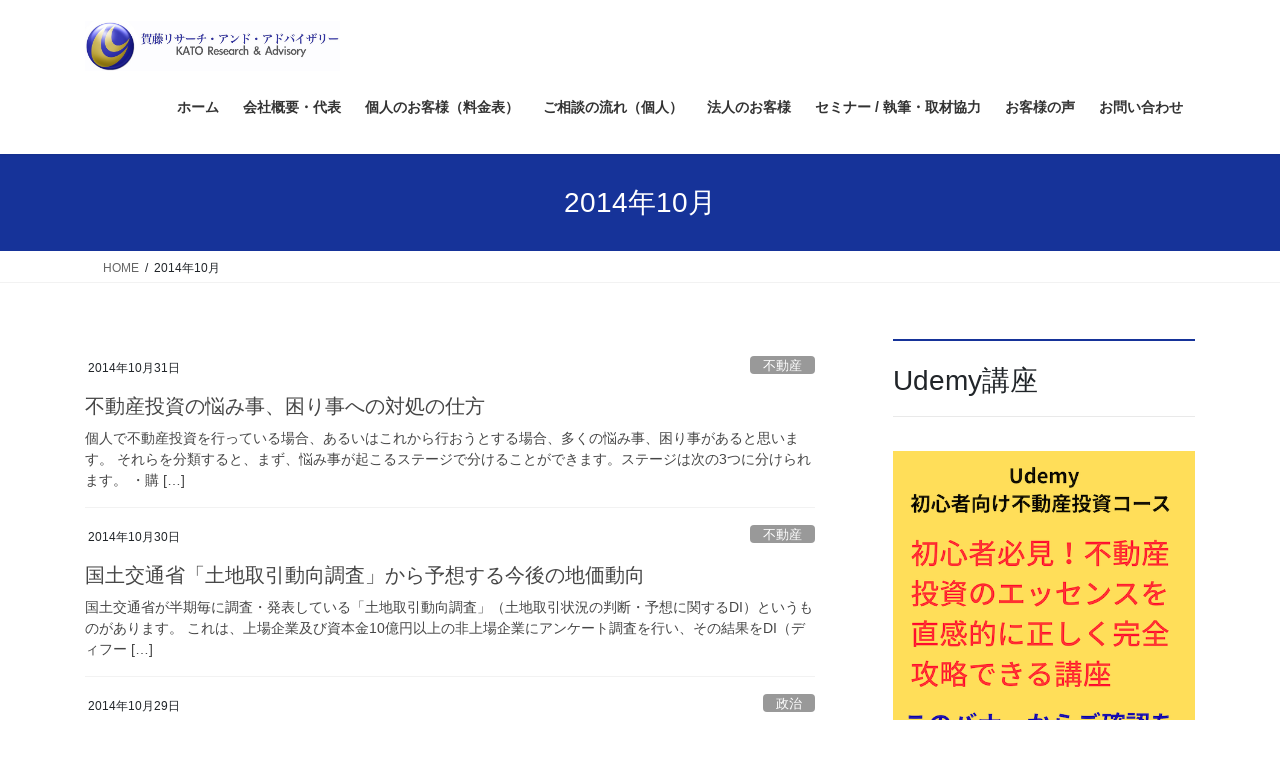

--- FILE ---
content_type: text/html; charset=UTF-8
request_url: https://kato-ra.com/2014/10/
body_size: 85815
content:
<!DOCTYPE html>
<html lang="ja">
<head>
<meta charset="utf-8">
<meta http-equiv="X-UA-Compatible" content="IE=edge">
<meta name="viewport" content="width=device-width, initial-scale=1">
<!-- Google tag (gtag.js) --><script async src="https://www.googletagmanager.com/gtag/js?id=UA-48038416-1"></script><script>window.dataLayer = window.dataLayer || [];function gtag(){dataLayer.push(arguments);}gtag('js', new Date());gtag('config', 'UA-48038416-1');</script>
<title>2014年10月 | 賀藤リサーチ・アンド・アドバイザリー株式会社</title>
<meta name='robots' content='max-image-preview:large' />
<link rel='dns-prefetch' href='//secure.gravatar.com' />
<link rel='dns-prefetch' href='//stats.wp.com' />
<link rel='dns-prefetch' href='//v0.wordpress.com' />
<link rel='preconnect' href='//i0.wp.com' />
<link rel='preconnect' href='//c0.wp.com' />
<link rel="alternate" type="application/rss+xml" title="賀藤リサーチ・アンド・アドバイザリー株式会社 &raquo; フィード" href="https://kato-ra.com/feed/" />
<link rel="alternate" type="application/rss+xml" title="賀藤リサーチ・アンド・アドバイザリー株式会社 &raquo; コメントフィード" href="https://kato-ra.com/comments/feed/" />
<meta name="description" content="2014年10月 の記事 賀藤リサーチ・アンド・アドバイザリー株式会社 経験豊富なプロフェッショナルによる、不動産投資、マネー運用、中小・零細企業M&amp;Aに関する、独立・客観・お客様本位の高品質アドバイザリー・サービス" /><style id='wp-img-auto-sizes-contain-inline-css' type='text/css'>
img:is([sizes=auto i],[sizes^="auto," i]){contain-intrinsic-size:3000px 1500px}
/*# sourceURL=wp-img-auto-sizes-contain-inline-css */
</style>
<link rel='stylesheet' id='validate-engine-css-css' href='https://kato-ra.com/wp-content/plugins/wysija-newsletters/css/validationEngine.jquery.css?ver=2.21' type='text/css' media='all' />
<link rel='stylesheet' id='vkExUnit_common_style-css' href='https://kato-ra.com/wp-content/plugins/vk-all-in-one-expansion-unit/assets/css/vkExUnit_style.css?ver=9.113.0.1' type='text/css' media='all' />
<style id='vkExUnit_common_style-inline-css' type='text/css'>
:root {--ver_page_top_button_url:url(https://kato-ra.com/wp-content/plugins/vk-all-in-one-expansion-unit/assets/images/to-top-btn-icon.svg);}@font-face {font-weight: normal;font-style: normal;font-family: "vk_sns";src: url("https://kato-ra.com/wp-content/plugins/vk-all-in-one-expansion-unit/inc/sns/icons/fonts/vk_sns.eot?-bq20cj");src: url("https://kato-ra.com/wp-content/plugins/vk-all-in-one-expansion-unit/inc/sns/icons/fonts/vk_sns.eot?#iefix-bq20cj") format("embedded-opentype"),url("https://kato-ra.com/wp-content/plugins/vk-all-in-one-expansion-unit/inc/sns/icons/fonts/vk_sns.woff?-bq20cj") format("woff"),url("https://kato-ra.com/wp-content/plugins/vk-all-in-one-expansion-unit/inc/sns/icons/fonts/vk_sns.ttf?-bq20cj") format("truetype"),url("https://kato-ra.com/wp-content/plugins/vk-all-in-one-expansion-unit/inc/sns/icons/fonts/vk_sns.svg?-bq20cj#vk_sns") format("svg");}
.veu_promotion-alert__content--text {border: 1px solid rgba(0,0,0,0.125);padding: 0.5em 1em;border-radius: var(--vk-size-radius);margin-bottom: var(--vk-margin-block-bottom);font-size: 0.875rem;}/* Alert Content部分に段落タグを入れた場合に最後の段落の余白を0にする */.veu_promotion-alert__content--text p:last-of-type{margin-bottom:0;margin-top: 0;}
/*# sourceURL=vkExUnit_common_style-inline-css */
</style>
<style id='wp-emoji-styles-inline-css' type='text/css'>

	img.wp-smiley, img.emoji {
		display: inline !important;
		border: none !important;
		box-shadow: none !important;
		height: 1em !important;
		width: 1em !important;
		margin: 0 0.07em !important;
		vertical-align: -0.1em !important;
		background: none !important;
		padding: 0 !important;
	}
/*# sourceURL=wp-emoji-styles-inline-css */
</style>
<link rel='stylesheet' id='wp-block-library-css' href='https://c0.wp.com/c/6.9/wp-includes/css/dist/block-library/style.min.css' type='text/css' media='all' />
<style id='wp-block-library-inline-css' type='text/css'>
/* VK Color Palettes */

/*# sourceURL=wp-block-library-inline-css */
</style><style id='wp-block-button-inline-css' type='text/css'>
.wp-block-button__link{align-content:center;box-sizing:border-box;cursor:pointer;display:inline-block;height:100%;text-align:center;word-break:break-word}.wp-block-button__link.aligncenter{text-align:center}.wp-block-button__link.alignright{text-align:right}:where(.wp-block-button__link){border-radius:9999px;box-shadow:none;padding:calc(.667em + 2px) calc(1.333em + 2px);text-decoration:none}.wp-block-button[style*=text-decoration] .wp-block-button__link{text-decoration:inherit}.wp-block-buttons>.wp-block-button.has-custom-width{max-width:none}.wp-block-buttons>.wp-block-button.has-custom-width .wp-block-button__link{width:100%}.wp-block-buttons>.wp-block-button.has-custom-font-size .wp-block-button__link{font-size:inherit}.wp-block-buttons>.wp-block-button.wp-block-button__width-25{width:calc(25% - var(--wp--style--block-gap, .5em)*.75)}.wp-block-buttons>.wp-block-button.wp-block-button__width-50{width:calc(50% - var(--wp--style--block-gap, .5em)*.5)}.wp-block-buttons>.wp-block-button.wp-block-button__width-75{width:calc(75% - var(--wp--style--block-gap, .5em)*.25)}.wp-block-buttons>.wp-block-button.wp-block-button__width-100{flex-basis:100%;width:100%}.wp-block-buttons.is-vertical>.wp-block-button.wp-block-button__width-25{width:25%}.wp-block-buttons.is-vertical>.wp-block-button.wp-block-button__width-50{width:50%}.wp-block-buttons.is-vertical>.wp-block-button.wp-block-button__width-75{width:75%}.wp-block-button.is-style-squared,.wp-block-button__link.wp-block-button.is-style-squared{border-radius:0}.wp-block-button.no-border-radius,.wp-block-button__link.no-border-radius{border-radius:0!important}:root :where(.wp-block-button .wp-block-button__link.is-style-outline),:root :where(.wp-block-button.is-style-outline>.wp-block-button__link){border:2px solid;padding:.667em 1.333em}:root :where(.wp-block-button .wp-block-button__link.is-style-outline:not(.has-text-color)),:root :where(.wp-block-button.is-style-outline>.wp-block-button__link:not(.has-text-color)){color:currentColor}:root :where(.wp-block-button .wp-block-button__link.is-style-outline:not(.has-background)),:root :where(.wp-block-button.is-style-outline>.wp-block-button__link:not(.has-background)){background-color:initial;background-image:none}
/*# sourceURL=https://c0.wp.com/c/6.9/wp-includes/blocks/button/style.min.css */
</style>
<style id='wp-block-heading-inline-css' type='text/css'>
h1:where(.wp-block-heading).has-background,h2:where(.wp-block-heading).has-background,h3:where(.wp-block-heading).has-background,h4:where(.wp-block-heading).has-background,h5:where(.wp-block-heading).has-background,h6:where(.wp-block-heading).has-background{padding:1.25em 2.375em}h1.has-text-align-left[style*=writing-mode]:where([style*=vertical-lr]),h1.has-text-align-right[style*=writing-mode]:where([style*=vertical-rl]),h2.has-text-align-left[style*=writing-mode]:where([style*=vertical-lr]),h2.has-text-align-right[style*=writing-mode]:where([style*=vertical-rl]),h3.has-text-align-left[style*=writing-mode]:where([style*=vertical-lr]),h3.has-text-align-right[style*=writing-mode]:where([style*=vertical-rl]),h4.has-text-align-left[style*=writing-mode]:where([style*=vertical-lr]),h4.has-text-align-right[style*=writing-mode]:where([style*=vertical-rl]),h5.has-text-align-left[style*=writing-mode]:where([style*=vertical-lr]),h5.has-text-align-right[style*=writing-mode]:where([style*=vertical-rl]),h6.has-text-align-left[style*=writing-mode]:where([style*=vertical-lr]),h6.has-text-align-right[style*=writing-mode]:where([style*=vertical-rl]){rotate:180deg}
/*# sourceURL=https://c0.wp.com/c/6.9/wp-includes/blocks/heading/style.min.css */
</style>
<style id='wp-block-buttons-inline-css' type='text/css'>
.wp-block-buttons{box-sizing:border-box}.wp-block-buttons.is-vertical{flex-direction:column}.wp-block-buttons.is-vertical>.wp-block-button:last-child{margin-bottom:0}.wp-block-buttons>.wp-block-button{display:inline-block;margin:0}.wp-block-buttons.is-content-justification-left{justify-content:flex-start}.wp-block-buttons.is-content-justification-left.is-vertical{align-items:flex-start}.wp-block-buttons.is-content-justification-center{justify-content:center}.wp-block-buttons.is-content-justification-center.is-vertical{align-items:center}.wp-block-buttons.is-content-justification-right{justify-content:flex-end}.wp-block-buttons.is-content-justification-right.is-vertical{align-items:flex-end}.wp-block-buttons.is-content-justification-space-between{justify-content:space-between}.wp-block-buttons.aligncenter{text-align:center}.wp-block-buttons:not(.is-content-justification-space-between,.is-content-justification-right,.is-content-justification-left,.is-content-justification-center) .wp-block-button.aligncenter{margin-left:auto;margin-right:auto;width:100%}.wp-block-buttons[style*=text-decoration] .wp-block-button,.wp-block-buttons[style*=text-decoration] .wp-block-button__link{text-decoration:inherit}.wp-block-buttons.has-custom-font-size .wp-block-button__link{font-size:inherit}.wp-block-buttons .wp-block-button__link{width:100%}.wp-block-button.aligncenter{text-align:center}
/*# sourceURL=https://c0.wp.com/c/6.9/wp-includes/blocks/buttons/style.min.css */
</style>
<style id='wp-block-group-inline-css' type='text/css'>
.wp-block-group{box-sizing:border-box}:where(.wp-block-group.wp-block-group-is-layout-constrained){position:relative}
/*# sourceURL=https://c0.wp.com/c/6.9/wp-includes/blocks/group/style.min.css */
</style>
<style id='wp-block-paragraph-inline-css' type='text/css'>
.is-small-text{font-size:.875em}.is-regular-text{font-size:1em}.is-large-text{font-size:2.25em}.is-larger-text{font-size:3em}.has-drop-cap:not(:focus):first-letter{float:left;font-size:8.4em;font-style:normal;font-weight:100;line-height:.68;margin:.05em .1em 0 0;text-transform:uppercase}body.rtl .has-drop-cap:not(:focus):first-letter{float:none;margin-left:.1em}p.has-drop-cap.has-background{overflow:hidden}:root :where(p.has-background){padding:1.25em 2.375em}:where(p.has-text-color:not(.has-link-color)) a{color:inherit}p.has-text-align-left[style*="writing-mode:vertical-lr"],p.has-text-align-right[style*="writing-mode:vertical-rl"]{rotate:180deg}
/*# sourceURL=https://c0.wp.com/c/6.9/wp-includes/blocks/paragraph/style.min.css */
</style>
<style id='wp-block-spacer-inline-css' type='text/css'>
.wp-block-spacer{clear:both}
/*# sourceURL=https://c0.wp.com/c/6.9/wp-includes/blocks/spacer/style.min.css */
</style>
<style id='global-styles-inline-css' type='text/css'>
:root{--wp--preset--aspect-ratio--square: 1;--wp--preset--aspect-ratio--4-3: 4/3;--wp--preset--aspect-ratio--3-4: 3/4;--wp--preset--aspect-ratio--3-2: 3/2;--wp--preset--aspect-ratio--2-3: 2/3;--wp--preset--aspect-ratio--16-9: 16/9;--wp--preset--aspect-ratio--9-16: 9/16;--wp--preset--color--black: #000000;--wp--preset--color--cyan-bluish-gray: #abb8c3;--wp--preset--color--white: #ffffff;--wp--preset--color--pale-pink: #f78da7;--wp--preset--color--vivid-red: #cf2e2e;--wp--preset--color--luminous-vivid-orange: #ff6900;--wp--preset--color--luminous-vivid-amber: #fcb900;--wp--preset--color--light-green-cyan: #7bdcb5;--wp--preset--color--vivid-green-cyan: #00d084;--wp--preset--color--pale-cyan-blue: #8ed1fc;--wp--preset--color--vivid-cyan-blue: #0693e3;--wp--preset--color--vivid-purple: #9b51e0;--wp--preset--gradient--vivid-cyan-blue-to-vivid-purple: linear-gradient(135deg,rgb(6,147,227) 0%,rgb(155,81,224) 100%);--wp--preset--gradient--light-green-cyan-to-vivid-green-cyan: linear-gradient(135deg,rgb(122,220,180) 0%,rgb(0,208,130) 100%);--wp--preset--gradient--luminous-vivid-amber-to-luminous-vivid-orange: linear-gradient(135deg,rgb(252,185,0) 0%,rgb(255,105,0) 100%);--wp--preset--gradient--luminous-vivid-orange-to-vivid-red: linear-gradient(135deg,rgb(255,105,0) 0%,rgb(207,46,46) 100%);--wp--preset--gradient--very-light-gray-to-cyan-bluish-gray: linear-gradient(135deg,rgb(238,238,238) 0%,rgb(169,184,195) 100%);--wp--preset--gradient--cool-to-warm-spectrum: linear-gradient(135deg,rgb(74,234,220) 0%,rgb(151,120,209) 20%,rgb(207,42,186) 40%,rgb(238,44,130) 60%,rgb(251,105,98) 80%,rgb(254,248,76) 100%);--wp--preset--gradient--blush-light-purple: linear-gradient(135deg,rgb(255,206,236) 0%,rgb(152,150,240) 100%);--wp--preset--gradient--blush-bordeaux: linear-gradient(135deg,rgb(254,205,165) 0%,rgb(254,45,45) 50%,rgb(107,0,62) 100%);--wp--preset--gradient--luminous-dusk: linear-gradient(135deg,rgb(255,203,112) 0%,rgb(199,81,192) 50%,rgb(65,88,208) 100%);--wp--preset--gradient--pale-ocean: linear-gradient(135deg,rgb(255,245,203) 0%,rgb(182,227,212) 50%,rgb(51,167,181) 100%);--wp--preset--gradient--electric-grass: linear-gradient(135deg,rgb(202,248,128) 0%,rgb(113,206,126) 100%);--wp--preset--gradient--midnight: linear-gradient(135deg,rgb(2,3,129) 0%,rgb(40,116,252) 100%);--wp--preset--font-size--small: 13px;--wp--preset--font-size--medium: 20px;--wp--preset--font-size--large: 36px;--wp--preset--font-size--x-large: 42px;--wp--preset--spacing--20: 0.44rem;--wp--preset--spacing--30: 0.67rem;--wp--preset--spacing--40: 1rem;--wp--preset--spacing--50: 1.5rem;--wp--preset--spacing--60: 2.25rem;--wp--preset--spacing--70: 3.38rem;--wp--preset--spacing--80: 5.06rem;--wp--preset--shadow--natural: 6px 6px 9px rgba(0, 0, 0, 0.2);--wp--preset--shadow--deep: 12px 12px 50px rgba(0, 0, 0, 0.4);--wp--preset--shadow--sharp: 6px 6px 0px rgba(0, 0, 0, 0.2);--wp--preset--shadow--outlined: 6px 6px 0px -3px rgb(255, 255, 255), 6px 6px rgb(0, 0, 0);--wp--preset--shadow--crisp: 6px 6px 0px rgb(0, 0, 0);}:where(.is-layout-flex){gap: 0.5em;}:where(.is-layout-grid){gap: 0.5em;}body .is-layout-flex{display: flex;}.is-layout-flex{flex-wrap: wrap;align-items: center;}.is-layout-flex > :is(*, div){margin: 0;}body .is-layout-grid{display: grid;}.is-layout-grid > :is(*, div){margin: 0;}:where(.wp-block-columns.is-layout-flex){gap: 2em;}:where(.wp-block-columns.is-layout-grid){gap: 2em;}:where(.wp-block-post-template.is-layout-flex){gap: 1.25em;}:where(.wp-block-post-template.is-layout-grid){gap: 1.25em;}.has-black-color{color: var(--wp--preset--color--black) !important;}.has-cyan-bluish-gray-color{color: var(--wp--preset--color--cyan-bluish-gray) !important;}.has-white-color{color: var(--wp--preset--color--white) !important;}.has-pale-pink-color{color: var(--wp--preset--color--pale-pink) !important;}.has-vivid-red-color{color: var(--wp--preset--color--vivid-red) !important;}.has-luminous-vivid-orange-color{color: var(--wp--preset--color--luminous-vivid-orange) !important;}.has-luminous-vivid-amber-color{color: var(--wp--preset--color--luminous-vivid-amber) !important;}.has-light-green-cyan-color{color: var(--wp--preset--color--light-green-cyan) !important;}.has-vivid-green-cyan-color{color: var(--wp--preset--color--vivid-green-cyan) !important;}.has-pale-cyan-blue-color{color: var(--wp--preset--color--pale-cyan-blue) !important;}.has-vivid-cyan-blue-color{color: var(--wp--preset--color--vivid-cyan-blue) !important;}.has-vivid-purple-color{color: var(--wp--preset--color--vivid-purple) !important;}.has-black-background-color{background-color: var(--wp--preset--color--black) !important;}.has-cyan-bluish-gray-background-color{background-color: var(--wp--preset--color--cyan-bluish-gray) !important;}.has-white-background-color{background-color: var(--wp--preset--color--white) !important;}.has-pale-pink-background-color{background-color: var(--wp--preset--color--pale-pink) !important;}.has-vivid-red-background-color{background-color: var(--wp--preset--color--vivid-red) !important;}.has-luminous-vivid-orange-background-color{background-color: var(--wp--preset--color--luminous-vivid-orange) !important;}.has-luminous-vivid-amber-background-color{background-color: var(--wp--preset--color--luminous-vivid-amber) !important;}.has-light-green-cyan-background-color{background-color: var(--wp--preset--color--light-green-cyan) !important;}.has-vivid-green-cyan-background-color{background-color: var(--wp--preset--color--vivid-green-cyan) !important;}.has-pale-cyan-blue-background-color{background-color: var(--wp--preset--color--pale-cyan-blue) !important;}.has-vivid-cyan-blue-background-color{background-color: var(--wp--preset--color--vivid-cyan-blue) !important;}.has-vivid-purple-background-color{background-color: var(--wp--preset--color--vivid-purple) !important;}.has-black-border-color{border-color: var(--wp--preset--color--black) !important;}.has-cyan-bluish-gray-border-color{border-color: var(--wp--preset--color--cyan-bluish-gray) !important;}.has-white-border-color{border-color: var(--wp--preset--color--white) !important;}.has-pale-pink-border-color{border-color: var(--wp--preset--color--pale-pink) !important;}.has-vivid-red-border-color{border-color: var(--wp--preset--color--vivid-red) !important;}.has-luminous-vivid-orange-border-color{border-color: var(--wp--preset--color--luminous-vivid-orange) !important;}.has-luminous-vivid-amber-border-color{border-color: var(--wp--preset--color--luminous-vivid-amber) !important;}.has-light-green-cyan-border-color{border-color: var(--wp--preset--color--light-green-cyan) !important;}.has-vivid-green-cyan-border-color{border-color: var(--wp--preset--color--vivid-green-cyan) !important;}.has-pale-cyan-blue-border-color{border-color: var(--wp--preset--color--pale-cyan-blue) !important;}.has-vivid-cyan-blue-border-color{border-color: var(--wp--preset--color--vivid-cyan-blue) !important;}.has-vivid-purple-border-color{border-color: var(--wp--preset--color--vivid-purple) !important;}.has-vivid-cyan-blue-to-vivid-purple-gradient-background{background: var(--wp--preset--gradient--vivid-cyan-blue-to-vivid-purple) !important;}.has-light-green-cyan-to-vivid-green-cyan-gradient-background{background: var(--wp--preset--gradient--light-green-cyan-to-vivid-green-cyan) !important;}.has-luminous-vivid-amber-to-luminous-vivid-orange-gradient-background{background: var(--wp--preset--gradient--luminous-vivid-amber-to-luminous-vivid-orange) !important;}.has-luminous-vivid-orange-to-vivid-red-gradient-background{background: var(--wp--preset--gradient--luminous-vivid-orange-to-vivid-red) !important;}.has-very-light-gray-to-cyan-bluish-gray-gradient-background{background: var(--wp--preset--gradient--very-light-gray-to-cyan-bluish-gray) !important;}.has-cool-to-warm-spectrum-gradient-background{background: var(--wp--preset--gradient--cool-to-warm-spectrum) !important;}.has-blush-light-purple-gradient-background{background: var(--wp--preset--gradient--blush-light-purple) !important;}.has-blush-bordeaux-gradient-background{background: var(--wp--preset--gradient--blush-bordeaux) !important;}.has-luminous-dusk-gradient-background{background: var(--wp--preset--gradient--luminous-dusk) !important;}.has-pale-ocean-gradient-background{background: var(--wp--preset--gradient--pale-ocean) !important;}.has-electric-grass-gradient-background{background: var(--wp--preset--gradient--electric-grass) !important;}.has-midnight-gradient-background{background: var(--wp--preset--gradient--midnight) !important;}.has-small-font-size{font-size: var(--wp--preset--font-size--small) !important;}.has-medium-font-size{font-size: var(--wp--preset--font-size--medium) !important;}.has-large-font-size{font-size: var(--wp--preset--font-size--large) !important;}.has-x-large-font-size{font-size: var(--wp--preset--font-size--x-large) !important;}
/*# sourceURL=global-styles-inline-css */
</style>
<style id='core-block-supports-inline-css' type='text/css'>
.wp-container-core-group-is-layout-ad2f72ca{flex-wrap:nowrap;}
/*# sourceURL=core-block-supports-inline-css */
</style>

<style id='classic-theme-styles-inline-css' type='text/css'>
/*! This file is auto-generated */
.wp-block-button__link{color:#fff;background-color:#32373c;border-radius:9999px;box-shadow:none;text-decoration:none;padding:calc(.667em + 2px) calc(1.333em + 2px);font-size:1.125em}.wp-block-file__button{background:#32373c;color:#fff;text-decoration:none}
/*# sourceURL=/wp-includes/css/classic-themes.min.css */
</style>
<link rel='stylesheet' id='contact-form-7-css' href='https://kato-ra.com/wp-content/plugins/contact-form-7/includes/css/styles.css?ver=6.1.4' type='text/css' media='all' />
<style id='contact-form-7-inline-css' type='text/css'>
.wpcf7 .wpcf7-recaptcha iframe {margin-bottom: 0;}.wpcf7 .wpcf7-recaptcha[data-align="center"] > div {margin: 0 auto;}.wpcf7 .wpcf7-recaptcha[data-align="right"] > div {margin: 0 0 0 auto;}
/*# sourceURL=contact-form-7-inline-css */
</style>
<link rel='stylesheet' id='vk-swiper-style-css' href='https://kato-ra.com/wp-content/plugins/vk-blocks/vendor/vektor-inc/vk-swiper/src/assets/css/swiper-bundle.min.css?ver=11.0.2' type='text/css' media='all' />
<link rel='stylesheet' id='bootstrap-4-style-css' href='https://kato-ra.com/wp-content/themes/lightning/_g2/library/bootstrap-4/css/bootstrap.min.css?ver=4.5.0' type='text/css' media='all' />
<link rel='stylesheet' id='lightning-common-style-css' href='https://kato-ra.com/wp-content/themes/lightning/_g2/assets/css/common.css?ver=15.33.1' type='text/css' media='all' />
<style id='lightning-common-style-inline-css' type='text/css'>
/* vk-mobile-nav */:root {--vk-mobile-nav-menu-btn-bg-src: url("https://kato-ra.com/wp-content/themes/lightning/_g2/inc/vk-mobile-nav/package/images/vk-menu-btn-black.svg");--vk-mobile-nav-menu-btn-close-bg-src: url("https://kato-ra.com/wp-content/themes/lightning/_g2/inc/vk-mobile-nav/package/images/vk-menu-close-black.svg");--vk-menu-acc-icon-open-black-bg-src: url("https://kato-ra.com/wp-content/themes/lightning/_g2/inc/vk-mobile-nav/package/images/vk-menu-acc-icon-open-black.svg");--vk-menu-acc-icon-open-white-bg-src: url("https://kato-ra.com/wp-content/themes/lightning/_g2/inc/vk-mobile-nav/package/images/vk-menu-acc-icon-open-white.svg");--vk-menu-acc-icon-close-black-bg-src: url("https://kato-ra.com/wp-content/themes/lightning/_g2/inc/vk-mobile-nav/package/images/vk-menu-close-black.svg");--vk-menu-acc-icon-close-white-bg-src: url("https://kato-ra.com/wp-content/themes/lightning/_g2/inc/vk-mobile-nav/package/images/vk-menu-close-white.svg");}
/*# sourceURL=lightning-common-style-inline-css */
</style>
<link rel='stylesheet' id='lightning-design-style-css' href='https://kato-ra.com/wp-content/themes/lightning/_g2/design-skin/origin2/css/style.css?ver=15.33.1' type='text/css' media='all' />
<style id='lightning-design-style-inline-css' type='text/css'>
:root {--color-key:#163399;--wp--preset--color--vk-color-primary:#163399;--color-key-dark:#000005;}
/* ltg common custom */:root {--vk-menu-acc-btn-border-color:#333;--vk-color-primary:#163399;--vk-color-primary-dark:#000005;--vk-color-primary-vivid:#1838a8;--color-key:#163399;--wp--preset--color--vk-color-primary:#163399;--color-key-dark:#000005;}.veu_color_txt_key { color:#000005 ; }.veu_color_bg_key { background-color:#000005 ; }.veu_color_border_key { border-color:#000005 ; }.btn-default { border-color:#163399;color:#163399;}.btn-default:focus,.btn-default:hover { border-color:#163399;background-color: #163399; }.wp-block-search__button,.btn-primary { background-color:#163399;border-color:#000005; }.wp-block-search__button:focus,.wp-block-search__button:hover,.btn-primary:not(:disabled):not(.disabled):active,.btn-primary:focus,.btn-primary:hover { background-color:#000005;border-color:#163399; }.btn-outline-primary { color : #163399 ; border-color:#163399; }.btn-outline-primary:not(:disabled):not(.disabled):active,.btn-outline-primary:focus,.btn-outline-primary:hover { color : #fff; background-color:#163399;border-color:#000005; }a { color:#337ab7; }
.tagcloud a:before { font-family: "Font Awesome 7 Free";content: "\f02b";font-weight: bold; }
.media .media-body .media-heading a:hover { color:#163399; }@media (min-width: 768px){.gMenu > li:before,.gMenu > li.menu-item-has-children::after { border-bottom-color:#000005 }.gMenu li li { background-color:#000005 }.gMenu li li a:hover { background-color:#163399; }} /* @media (min-width: 768px) */.page-header { background-color:#163399; }h2,.mainSection-title { border-top-color:#163399; }h3:after,.subSection-title:after { border-bottom-color:#163399; }ul.page-numbers li span.page-numbers.current,.page-link dl .post-page-numbers.current { background-color:#163399; }.pager li > a { border-color:#163399;color:#163399;}.pager li > a:hover { background-color:#163399;color:#fff;}.siteFooter { border-top-color:#163399; }dt { border-left-color:#163399; }:root {--g_nav_main_acc_icon_open_url:url(https://kato-ra.com/wp-content/themes/lightning/_g2/inc/vk-mobile-nav/package/images/vk-menu-acc-icon-open-black.svg);--g_nav_main_acc_icon_close_url: url(https://kato-ra.com/wp-content/themes/lightning/_g2/inc/vk-mobile-nav/package/images/vk-menu-close-black.svg);--g_nav_sub_acc_icon_open_url: url(https://kato-ra.com/wp-content/themes/lightning/_g2/inc/vk-mobile-nav/package/images/vk-menu-acc-icon-open-white.svg);--g_nav_sub_acc_icon_close_url: url(https://kato-ra.com/wp-content/themes/lightning/_g2/inc/vk-mobile-nav/package/images/vk-menu-close-white.svg);}
/*# sourceURL=lightning-design-style-inline-css */
</style>
<link rel='stylesheet' id='wpforo-widgets-css' href='https://kato-ra.com/wp-content/plugins/wpforo/themes/2022/widgets.css?ver=2.4.13' type='text/css' media='all' />
<link rel='stylesheet' id='veu-cta-css' href='https://kato-ra.com/wp-content/plugins/vk-all-in-one-expansion-unit/inc/call-to-action/package/assets/css/style.css?ver=9.113.0.1' type='text/css' media='all' />
<link rel='stylesheet' id='vk-blocks-build-css-css' href='https://kato-ra.com/wp-content/plugins/vk-blocks/build/block-build.css?ver=1.115.2.1' type='text/css' media='all' />
<style id='vk-blocks-build-css-inline-css' type='text/css'>

	:root {
		--vk_image-mask-circle: url(https://kato-ra.com/wp-content/plugins/vk-blocks/inc/vk-blocks/images/circle.svg);
		--vk_image-mask-wave01: url(https://kato-ra.com/wp-content/plugins/vk-blocks/inc/vk-blocks/images/wave01.svg);
		--vk_image-mask-wave02: url(https://kato-ra.com/wp-content/plugins/vk-blocks/inc/vk-blocks/images/wave02.svg);
		--vk_image-mask-wave03: url(https://kato-ra.com/wp-content/plugins/vk-blocks/inc/vk-blocks/images/wave03.svg);
		--vk_image-mask-wave04: url(https://kato-ra.com/wp-content/plugins/vk-blocks/inc/vk-blocks/images/wave04.svg);
	}
	

	:root {

		--vk-balloon-border-width:1px;

		--vk-balloon-speech-offset:-12px;
	}
	

	:root {
		--vk_flow-arrow: url(https://kato-ra.com/wp-content/plugins/vk-blocks/inc/vk-blocks/images/arrow_bottom.svg);
	}
	
/*# sourceURL=vk-blocks-build-css-inline-css */
</style>
<link rel='stylesheet' id='lightning-theme-style-css' href='https://kato-ra.com/wp-content/themes/lightning/style.css?ver=15.33.1' type='text/css' media='all' />
<style id='lightning-theme-style-inline-css' type='text/css'>

			.prBlock_icon_outer { border:1px solid #163399; }
			.prBlock_icon { color:#163399; }
		
/*# sourceURL=lightning-theme-style-inline-css */
</style>
<link rel='stylesheet' id='vk-font-awesome-css' href='https://kato-ra.com/wp-content/themes/lightning/vendor/vektor-inc/font-awesome-versions/src/font-awesome/css/all.min.css?ver=7.1.0' type='text/css' media='all' />
<link rel='stylesheet' id='wpforo-dynamic-style-css' href='https://kato-ra.com/wp-content/uploads/wpforo/assets/colors.css?ver=2.4.13.a5584ad99baa1460b6084468f1b02934' type='text/css' media='all' />
<script type="text/javascript" src="https://c0.wp.com/c/6.9/wp-includes/js/jquery/jquery.min.js" id="jquery-core-js"></script>
<script type="text/javascript" src="https://c0.wp.com/c/6.9/wp-includes/js/jquery/jquery-migrate.min.js" id="jquery-migrate-js"></script>
<link rel="https://api.w.org/" href="https://kato-ra.com/wp-json/" /><link rel="EditURI" type="application/rsd+xml" title="RSD" href="https://kato-ra.com/xmlrpc.php?rsd" />
<meta name="generator" content="WordPress 6.9" />
	<style>img#wpstats{display:none}</style>
		<style id="lightning-color-custom-for-plugins" type="text/css">/* ltg theme common */.color_key_bg,.color_key_bg_hover:hover{background-color: #163399;}.color_key_txt,.color_key_txt_hover:hover{color: #163399;}.color_key_border,.color_key_border_hover:hover{border-color: #163399;}.color_key_dark_bg,.color_key_dark_bg_hover:hover{background-color: #000005;}.color_key_dark_txt,.color_key_dark_txt_hover:hover{color: #000005;}.color_key_dark_border,.color_key_dark_border_hover:hover{border-color: #000005;}</style>
<!-- Jetpack Open Graph Tags -->
<meta property="og:type" content="website" />
<meta property="og:title" content="2014年10月 | 賀藤リサーチ・アンド・アドバイザリー株式会社" />
<meta property="og:site_name" content="賀藤リサーチ・アンド・アドバイザリー株式会社" />
<meta property="og:image" content="https://i0.wp.com/kato-ra.com/wp-content/uploads/2013/11/cropped-69b4c45a9075bcf25fa3e2251050fc57.jpeg?fit=512%2C512&#038;ssl=1" />
<meta property="og:image:width" content="512" />
<meta property="og:image:height" content="512" />
<meta property="og:image:alt" content="" />
<meta property="og:locale" content="ja_JP" />

<!-- End Jetpack Open Graph Tags -->
<!-- [ VK All in One Expansion Unit OGP ] -->
<meta property="og:site_name" content="賀藤リサーチ・アンド・アドバイザリー株式会社" />
<meta property="og:url" content="https://kato-ra.com/2014/10/31/real-estate-advisor/" />
<meta property="og:title" content="2014年10月 | 賀藤リサーチ・アンド・アドバイザリー株式会社" />
<meta property="og:description" content="2014年10月 の記事 賀藤リサーチ・アンド・アドバイザリー株式会社 経験豊富なプロフェッショナルによる、不動産投資、マネー運用、中小・零細企業M&amp;Aに関する、独立・客観・お客様本位の高品質アドバイザリー・サービス" />
<meta property="og:type" content="article" />
<!-- [ / VK All in One Expansion Unit OGP ] -->
<!-- [ VK All in One Expansion Unit twitter card ] -->
<meta name="twitter:card" content="summary_large_image">
<meta name="twitter:description" content="2014年10月 の記事 賀藤リサーチ・アンド・アドバイザリー株式会社 経験豊富なプロフェッショナルによる、不動産投資、マネー運用、中小・零細企業M&amp;Aに関する、独立・客観・お客様本位の高品質アドバイザリー・サービス">
<meta name="twitter:title" content="2014年10月 | 賀藤リサーチ・アンド・アドバイザリー株式会社">
<meta name="twitter:url" content="https://kato-ra.com/2014/10/31/real-estate-advisor/">
	<meta name="twitter:domain" content="kato-ra.com">
	<!-- [ / VK All in One Expansion Unit twitter card ] -->
	<link rel="icon" href="https://i0.wp.com/kato-ra.com/wp-content/uploads/2013/11/cropped-69b4c45a9075bcf25fa3e2251050fc57.jpeg?fit=32%2C32&#038;ssl=1" sizes="32x32" />
<link rel="icon" href="https://i0.wp.com/kato-ra.com/wp-content/uploads/2013/11/cropped-69b4c45a9075bcf25fa3e2251050fc57.jpeg?fit=192%2C192&#038;ssl=1" sizes="192x192" />
<link rel="apple-touch-icon" href="https://i0.wp.com/kato-ra.com/wp-content/uploads/2013/11/cropped-69b4c45a9075bcf25fa3e2251050fc57.jpeg?fit=180%2C180&#038;ssl=1" />
<meta name="msapplication-TileImage" content="https://i0.wp.com/kato-ra.com/wp-content/uploads/2013/11/cropped-69b4c45a9075bcf25fa3e2251050fc57.jpeg?fit=270%2C270&#038;ssl=1" />

<link rel='stylesheet' id='mailpoet_public-css' href='https://kato-ra.com/wp-content/plugins/mailpoet/assets/dist/css/mailpoet-public.eb66e3ab.css?ver=6.9' type='text/css' media='all' />
<link rel='stylesheet' id='mailpoet_custom_fonts_0-css' href='https://fonts.googleapis.com/css?family=Abril+FatFace%3A400%2C400i%2C700%2C700i%7CAlegreya%3A400%2C400i%2C700%2C700i%7CAlegreya+Sans%3A400%2C400i%2C700%2C700i%7CAmatic+SC%3A400%2C400i%2C700%2C700i%7CAnonymous+Pro%3A400%2C400i%2C700%2C700i%7CArchitects+Daughter%3A400%2C400i%2C700%2C700i%7CArchivo%3A400%2C400i%2C700%2C700i%7CArchivo+Narrow%3A400%2C400i%2C700%2C700i%7CAsap%3A400%2C400i%2C700%2C700i%7CBarlow%3A400%2C400i%2C700%2C700i%7CBioRhyme%3A400%2C400i%2C700%2C700i%7CBonbon%3A400%2C400i%2C700%2C700i%7CCabin%3A400%2C400i%2C700%2C700i%7CCairo%3A400%2C400i%2C700%2C700i%7CCardo%3A400%2C400i%2C700%2C700i%7CChivo%3A400%2C400i%2C700%2C700i%7CConcert+One%3A400%2C400i%2C700%2C700i%7CCormorant%3A400%2C400i%2C700%2C700i%7CCrimson+Text%3A400%2C400i%2C700%2C700i%7CEczar%3A400%2C400i%2C700%2C700i%7CExo+2%3A400%2C400i%2C700%2C700i%7CFira+Sans%3A400%2C400i%2C700%2C700i%7CFjalla+One%3A400%2C400i%2C700%2C700i%7CFrank+Ruhl+Libre%3A400%2C400i%2C700%2C700i%7CGreat+Vibes%3A400%2C400i%2C700%2C700i&#038;ver=6.9' type='text/css' media='all' />
<link rel='stylesheet' id='mailpoet_custom_fonts_1-css' href='https://fonts.googleapis.com/css?family=Heebo%3A400%2C400i%2C700%2C700i%7CIBM+Plex%3A400%2C400i%2C700%2C700i%7CInconsolata%3A400%2C400i%2C700%2C700i%7CIndie+Flower%3A400%2C400i%2C700%2C700i%7CInknut+Antiqua%3A400%2C400i%2C700%2C700i%7CInter%3A400%2C400i%2C700%2C700i%7CKarla%3A400%2C400i%2C700%2C700i%7CLibre+Baskerville%3A400%2C400i%2C700%2C700i%7CLibre+Franklin%3A400%2C400i%2C700%2C700i%7CMontserrat%3A400%2C400i%2C700%2C700i%7CNeuton%3A400%2C400i%2C700%2C700i%7CNotable%3A400%2C400i%2C700%2C700i%7CNothing+You+Could+Do%3A400%2C400i%2C700%2C700i%7CNoto+Sans%3A400%2C400i%2C700%2C700i%7CNunito%3A400%2C400i%2C700%2C700i%7COld+Standard+TT%3A400%2C400i%2C700%2C700i%7COxygen%3A400%2C400i%2C700%2C700i%7CPacifico%3A400%2C400i%2C700%2C700i%7CPoppins%3A400%2C400i%2C700%2C700i%7CProza+Libre%3A400%2C400i%2C700%2C700i%7CPT+Sans%3A400%2C400i%2C700%2C700i%7CPT+Serif%3A400%2C400i%2C700%2C700i%7CRakkas%3A400%2C400i%2C700%2C700i%7CReenie+Beanie%3A400%2C400i%2C700%2C700i%7CRoboto+Slab%3A400%2C400i%2C700%2C700i&#038;ver=6.9' type='text/css' media='all' />
<link rel='stylesheet' id='mailpoet_custom_fonts_2-css' href='https://fonts.googleapis.com/css?family=Ropa+Sans%3A400%2C400i%2C700%2C700i%7CRubik%3A400%2C400i%2C700%2C700i%7CShadows+Into+Light%3A400%2C400i%2C700%2C700i%7CSpace+Mono%3A400%2C400i%2C700%2C700i%7CSpectral%3A400%2C400i%2C700%2C700i%7CSue+Ellen+Francisco%3A400%2C400i%2C700%2C700i%7CTitillium+Web%3A400%2C400i%2C700%2C700i%7CUbuntu%3A400%2C400i%2C700%2C700i%7CVarela%3A400%2C400i%2C700%2C700i%7CVollkorn%3A400%2C400i%2C700%2C700i%7CWork+Sans%3A400%2C400i%2C700%2C700i%7CYatra+One%3A400%2C400i%2C700%2C700i&#038;ver=6.9' type='text/css' media='all' />
</head>
<body class="archive date wp-theme-lightning vk-blocks fa_v7_css wpf-default wpft- wpf-guest wpfu-group-4 wpf-theme-2022 wpf-is_standalone-0 wpf-boardid-0 is_wpforo_page-0 is_wpforo_url-0 is_wpforo_shortcode_page-0 post-type-post sidebar-fix sidebar-fix-priority-top bootstrap4 device-pc">
<a class="skip-link screen-reader-text" href="#main">コンテンツへスキップ</a>
<a class="skip-link screen-reader-text" href="#vk-mobile-nav">ナビゲーションに移動</a>
<header class="siteHeader">
		<div class="container siteHeadContainer">
		<div class="navbar-header">
						<p class="navbar-brand siteHeader_logo">
			<a href="https://kato-ra.com/">
				<span><img src="https://kato-ra.com/wp-content/uploads/2020/04/7EA3F7D9-55AC-4C98-9556-EBC5D54C9BB5_1_105_c.jpeg" alt="賀藤リサーチ・アンド・アドバイザリー株式会社" /></span>
			</a>
			</p>
					</div>

					<div id="gMenu_outer" class="gMenu_outer">
				<nav class="menu-%e3%83%a1%e3%82%a4%e3%83%b3%e3%83%a1%e3%83%8b%e3%83%a5%e3%83%bc-container"><ul id="menu-%e3%83%a1%e3%82%a4%e3%83%b3%e3%83%a1%e3%83%8b%e3%83%a5%e3%83%bc" class="menu gMenu vk-menu-acc"><li id="menu-item-21" class="menu-item menu-item-type-custom menu-item-object-custom menu-item-home"><a href="https://kato-ra.com"><strong class="gMenu_name">ホーム</strong></a></li>
<li id="menu-item-17" class="menu-item menu-item-type-post_type menu-item-object-page"><a href="https://kato-ra.com/company/"><strong class="gMenu_name">会社概要・代表</strong></a></li>
<li id="menu-item-19" class="menu-item menu-item-type-post_type menu-item-object-page"><a href="https://kato-ra.com/individual-customers/"><strong class="gMenu_name">個人のお客様（料金表）</strong></a></li>
<li id="menu-item-1900" class="menu-item menu-item-type-post_type menu-item-object-page"><a href="https://kato-ra.com/flow/"><strong class="gMenu_name">ご相談の流れ（個人）</strong></a></li>
<li id="menu-item-26" class="menu-item menu-item-type-post_type menu-item-object-page"><a href="https://kato-ra.com/corporate-customers/"><strong class="gMenu_name">法人のお客様</strong></a></li>
<li id="menu-item-18" class="menu-item menu-item-type-post_type menu-item-object-page"><a href="https://kato-ra.com/seminar-media/"><strong class="gMenu_name">セミナー / 執筆・取材協力</strong></a></li>
<li id="menu-item-307" class="menu-item menu-item-type-post_type menu-item-object-page"><a href="https://kato-ra.com/customer-voices/"><strong class="gMenu_name">お客様の声</strong></a></li>
<li id="menu-item-20" class="menu-item menu-item-type-post_type menu-item-object-page"><a href="https://kato-ra.com/contact/"><strong class="gMenu_name">お問い合わせ</strong></a></li>
</ul></nav>			</div>
			</div>
	</header>

<div class="section page-header"><div class="container"><div class="row"><div class="col-md-12">
<h1 class="page-header_pageTitle">
2014年10月</h1>
</div></div></div></div><!-- [ /.page-header ] -->


<!-- [ .breadSection ] --><div class="section breadSection"><div class="container"><div class="row"><ol class="breadcrumb" itemscope itemtype="https://schema.org/BreadcrumbList"><li id="panHome" itemprop="itemListElement" itemscope itemtype="http://schema.org/ListItem"><a itemprop="item" href="https://kato-ra.com/"><span itemprop="name"><i class="fa-solid fa-house"></i> HOME</span></a><meta itemprop="position" content="1" /></li><li><span>2014年10月</span><meta itemprop="position" content="2" /></li></ol></div></div></div><!-- [ /.breadSection ] -->

<div class="section siteContent">
<div class="container">
<div class="row">
<div class="col mainSection mainSection-col-two baseSection vk_posts-mainSection" id="main" role="main">

	
<div class="postList">


	
		<article class="media">
<div id="post-1241" class="post-1241 post type-post status-publish format-standard hentry category-realestate category-economy category-finance tag-870 tag-869 tag-868 tag-871 tag-781">
		<div class="media-body">
		<div class="entry-meta">


<span class="published entry-meta_items">2014年10月31日</span>

<span class="entry-meta_items entry-meta_updated entry-meta_hidden">/ 最終更新日時 : <span class="updated">2014年11月5日</span></span>


	
	<span class="vcard author entry-meta_items entry-meta_items_author entry-meta_hidden"><span class="fn">KRA-CEO</span></span>



<span class="entry-meta_items entry-meta_items_term"><a href="https://kato-ra.com/category/realestate/" class="btn btn-xs btn-primary entry-meta_items_term_button" style="background-color:#999999;border:none;">不動産</a></span>
</div>
		<h1 class="media-heading entry-title"><a href="https://kato-ra.com/2014/10/31/real-estate-advisor/">不動産投資の悩み事、困り事への対処の仕方</a></h1>
		<a href="https://kato-ra.com/2014/10/31/real-estate-advisor/" class="media-body_excerpt"><p>個人で不動産投資を行っている場合、あるいはこれから行おうとする場合、多くの悩み事、困り事があると思います。 それらを分類すると、まず、悩み事が起こるステージで分けることができます。ステージは次の3つに分けられます。 ・購 [&hellip;]</p>
</a>
	</div>
</div>
</article>
<article class="media">
<div id="post-1239" class="post-1239 post type-post status-publish format-standard hentry category-realestate category-economy category-finance tag-480 tag-865 tag-di tag-867">
		<div class="media-body">
		<div class="entry-meta">


<span class="published entry-meta_items">2014年10月30日</span>

<span class="entry-meta_items entry-meta_updated entry-meta_hidden">/ 最終更新日時 : <span class="updated">2014年11月5日</span></span>


	
	<span class="vcard author entry-meta_items entry-meta_items_author entry-meta_hidden"><span class="fn">KRA-CEO</span></span>



<span class="entry-meta_items entry-meta_items_term"><a href="https://kato-ra.com/category/realestate/" class="btn btn-xs btn-primary entry-meta_items_term_button" style="background-color:#999999;border:none;">不動産</a></span>
</div>
		<h1 class="media-heading entry-title"><a href="https://kato-ra.com/2014/10/30/land-deal-forecast/">国土交通省「土地取引動向調査」から予想する今後の地価動向</a></h1>
		<a href="https://kato-ra.com/2014/10/30/land-deal-forecast/" class="media-body_excerpt"><p>国土交通省が半期毎に調査・発表している「土地取引動向調査」（土地取引状況の判断・予想に関するDI）というものがあります。 これは、上場企業及び資本金10億円以上の非上場企業にアンケート調査を行い、その結果をDI（ディフー [&hellip;]</p>
</a>
	</div>
</div>
</article>
<article class="media">
<div id="post-1237" class="post-1237 post type-post status-publish format-standard hentry category-politics category-society category-economy tag-863 tag-864 tag-862">
		<div class="media-body">
		<div class="entry-meta">


<span class="published entry-meta_items">2014年10月29日</span>

<span class="entry-meta_items entry-meta_updated entry-meta_hidden">/ 最終更新日時 : <span class="updated">2014年10月31日</span></span>


	
	<span class="vcard author entry-meta_items entry-meta_items_author entry-meta_hidden"><span class="fn">KRA-CEO</span></span>



<span class="entry-meta_items entry-meta_items_term"><a href="https://kato-ra.com/category/politics/" class="btn btn-xs btn-primary entry-meta_items_term_button" style="background-color:#999999;border:none;">政治</a></span>
</div>
		<h1 class="media-heading entry-title"><a href="https://kato-ra.com/2014/10/29/gendar-gap-index-2014/">日本のジェンダー・ギャップ指数は世界142カ国中104位</a></h1>
		<a href="https://kato-ra.com/2014/10/29/gendar-gap-index-2014/" class="media-body_excerpt"><p>世界経済フォーラム(WEF)が2014年版のジェンダー・ギャップ指数を公表しました(The Global Gendar Gap Report 2014)。 これは、世界各国の男女平等の度合いを指数化したもので、4つの分野 [&hellip;]</p>
</a>
	</div>
</div>
</article>
<article class="media">
<div id="post-1233" class="post-1233 post type-post status-publish format-standard hentry category-realestate category-economy category-finance tag-282 tag-860 tag-855 tag-859 tag-856 tag-861 tag-858 tag-854">
		<div class="media-body">
		<div class="entry-meta">


<span class="published entry-meta_items">2014年10月28日</span>

<span class="entry-meta_items entry-meta_updated entry-meta_hidden">/ 最終更新日時 : <span class="updated">2014年10月31日</span></span>


	
	<span class="vcard author entry-meta_items entry-meta_items_author entry-meta_hidden"><span class="fn">KRA-CEO</span></span>



<span class="entry-meta_items entry-meta_items_term"><a href="https://kato-ra.com/category/realestate/" class="btn btn-xs btn-primary entry-meta_items_term_button" style="background-color:#999999;border:none;">不動産</a></span>
</div>
		<h1 class="media-heading entry-title"><a href="https://kato-ra.com/2014/10/28/new-station-effect-2/">新駅開業の地価への影響は？ – その2</a></h1>
		<a href="https://kato-ra.com/2014/10/28/new-station-effect-2/" class="media-body_excerpt"><p>本ブログは、専門家による時事ネタコラムのサイト「JIJICO」に2014年10月24日に掲載された寄稿記事のオリジナル原稿です。 ー　前回からの続き 次に、これらのエリアの将来の地価の動きがどのようになるかについて、定量 [&hellip;]</p>
</a>
	</div>
</div>
</article>
<article class="media">
<div id="post-1231" class="post-1231 post type-post status-publish format-standard hentry category-realestate category-economy category-finance tag-855 tag-859 tag-857 tag-856 tag-858 tag-854">
		<div class="media-body">
		<div class="entry-meta">


<span class="published entry-meta_items">2014年10月27日</span>

<span class="entry-meta_items entry-meta_updated entry-meta_hidden">/ 最終更新日時 : <span class="updated">2014年10月31日</span></span>


	
	<span class="vcard author entry-meta_items entry-meta_items_author entry-meta_hidden"><span class="fn">KRA-CEO</span></span>



<span class="entry-meta_items entry-meta_items_term"><a href="https://kato-ra.com/category/realestate/" class="btn btn-xs btn-primary entry-meta_items_term_button" style="background-color:#999999;border:none;">不動産</a></span>
</div>
		<h1 class="media-heading entry-title"><a href="https://kato-ra.com/2014/10/27/new-station-effect-1/">新駅開業の地価への影響は？ &#8211; その1</a></h1>
		<a href="https://kato-ra.com/2014/10/27/new-station-effect-1/" class="media-body_excerpt"><p>本ブログは、専門家による時事ネタコラムのサイト「JIJICO」に2014年10月24日に掲載された寄稿記事のオリジナル原稿です。 東京メトロ日比谷線の新駅設置が、東京メトロ及びUR都市機構から今月正式に発表されました。  [&hellip;]</p>
</a>
	</div>
</div>
</article>
<article class="media">
<div id="post-1229" class="post-1229 post type-post status-publish format-standard hentry category-realestate category-economy tag-851 tag-852 tag-853">
		<div class="media-body">
		<div class="entry-meta">


<span class="published entry-meta_items">2014年10月24日</span>

<span class="entry-meta_items entry-meta_updated entry-meta_hidden">/ 最終更新日時 : <span class="updated">2014年10月31日</span></span>


	
	<span class="vcard author entry-meta_items entry-meta_items_author entry-meta_hidden"><span class="fn">KRA-CEO</span></span>



<span class="entry-meta_items entry-meta_items_term"><a href="https://kato-ra.com/category/realestate/" class="btn btn-xs btn-primary entry-meta_items_term_button" style="background-color:#999999;border:none;">不動産</a></span>
</div>
		<h1 class="media-heading entry-title"><a href="https://kato-ra.com/2014/10/24/land-value-ranking-tool/">「あなたの街の地価ランキング」のサイトが素晴らしい</a></h1>
		<a href="https://kato-ra.com/2014/10/24/land-value-ranking-tool/" class="media-body_excerpt"><p>今日は、不動産評価関連のお役立ちサイトで、今私が一番気に入っているサイトをご紹介します。 ずばり、「あなたの街の地価ランキング・地価マップ」、略して ”あなまちらんきんぐ” です。鑑定士・鑑定会社の４者が関与し、うち1者 [&hellip;]</p>
</a>
	</div>
</div>
</article>
<article class="media">
<div id="post-1227" class="post-1227 post type-post status-publish format-standard hentry category-society category-economy category-finance tag-849 tag-850 tag-847 tag-848 tag-246">
		<div class="media-body">
		<div class="entry-meta">


<span class="published entry-meta_items">2014年10月23日</span>

<span class="entry-meta_items entry-meta_updated entry-meta_hidden">/ 最終更新日時 : <span class="updated">2014年10月31日</span></span>


	
	<span class="vcard author entry-meta_items entry-meta_items_author entry-meta_hidden"><span class="fn">KRA-CEO</span></span>



<span class="entry-meta_items entry-meta_items_term"><a href="https://kato-ra.com/category/society/" class="btn btn-xs btn-primary entry-meta_items_term_button" style="background-color:#999999;border:none;">社会</a></span>
</div>
		<h1 class="media-heading entry-title"><a href="https://kato-ra.com/2014/10/23/poor-financial-literacy/">阪大のアンケート調査で明らかになった日本人の金融リテラシーの低さ</a></h1>
		<a href="https://kato-ra.com/2014/10/23/poor-financial-literacy/" class="media-body_excerpt"><p>今日は、ちょっとショッキングなアンケート調査結果をご紹介します。 大阪大学が2010年に実施した「くらしの好みと満足度についてのアンケート(2010 年調査)」の調査結果です。 明らかに、回答者の金融リテラシーのなさを示 [&hellip;]</p>
</a>
	</div>
</div>
</article>
<article class="media">
<div id="post-1222" class="post-1222 post type-post status-publish format-standard hentry category-realestate category-economy category-finance tag-cbre tag-843 tag-159 tag-396 tag-844 tag-645 tag-846 tag-845">
		<div class="media-body">
		<div class="entry-meta">


<span class="published entry-meta_items">2014年10月22日</span>

<span class="entry-meta_items entry-meta_updated entry-meta_hidden">/ 最終更新日時 : <span class="updated">2014年10月22日</span></span>


	
	<span class="vcard author entry-meta_items entry-meta_items_author entry-meta_hidden"><span class="fn">KRA-CEO</span></span>



<span class="entry-meta_items entry-meta_items_term"><a href="https://kato-ra.com/category/realestate/" class="btn btn-xs btn-primary entry-meta_items_term_button" style="background-color:#999999;border:none;">不動産</a></span>
</div>
		<h1 class="media-heading entry-title"><a href="https://kato-ra.com/2014/10/22/tokyo-office-market-forecast/">東京オフィスマーケット予測</a></h1>
		<a href="https://kato-ra.com/2014/10/22/tokyo-office-market-forecast/" class="media-body_excerpt"><p>東京のオフィスマーケットについていくつかの機関が予測を公表しています。10月2日には、オフィス市場動向研究会(日本不動産経済研究所と三鬼商事株式会社の共同研究会)が、中期予測を発表しました。 また、ニッセイ基礎研究所は、 [&hellip;]</p>
</a>
	</div>
</div>
</article>
<article class="media">
<div id="post-1218" class="post-1218 post type-post status-publish format-standard hentry category-realestate category-economy category-finance tag-840 tag-778 tag-842 tag-841">
		<div class="media-body">
		<div class="entry-meta">


<span class="published entry-meta_items">2014年10月21日</span>

<span class="entry-meta_items entry-meta_updated entry-meta_hidden">/ 最終更新日時 : <span class="updated">2014年10月22日</span></span>


	
	<span class="vcard author entry-meta_items entry-meta_items_author entry-meta_hidden"><span class="fn">KRA-CEO</span></span>



<span class="entry-meta_items entry-meta_items_term"><a href="https://kato-ra.com/category/realestate/" class="btn btn-xs btn-primary entry-meta_items_term_button" style="background-color:#999999;border:none;">不動産</a></span>
</div>
		<h1 class="media-heading entry-title"><a href="https://kato-ra.com/2014/10/21/real-estate-investment-seminar/">ケーススタディで投資判断のコツを勉強しよう &#8211; 不動産投資セミナー12月開催</a></h1>
		<a href="https://kato-ra.com/2014/10/21/real-estate-investment-seminar/" class="media-body_excerpt"><p>12月6日土曜日の午後に、具体的な事例を取り上げて、実際の場面での投資可否判断を勉強する不動産投資セミナーを開催します。 セミナータイトルは、『ケーススタディで極める不動産投資のコツ &#8211; その物件、大丈夫？』 [&hellip;]</p>
</a>
	</div>
</div>
</article>
<article class="media">
<div id="post-1216" class="post-1216 post type-post status-publish format-standard hentry category-economy category-finance tag-836 tag-838 tag-837 tag-839">
		<div class="media-body">
		<div class="entry-meta">


<span class="published entry-meta_items">2014年10月20日</span>

<span class="entry-meta_items entry-meta_updated entry-meta_hidden">/ 最終更新日時 : <span class="updated">2014年10月19日</span></span>


	
	<span class="vcard author entry-meta_items entry-meta_items_author entry-meta_hidden"><span class="fn">KRA-CEO</span></span>



<span class="entry-meta_items entry-meta_items_term"><a href="https://kato-ra.com/category/economy/" class="btn btn-xs btn-primary entry-meta_items_term_button" style="background-color:#999999;border:none;">経済</a></span>
</div>
		<h1 class="media-heading entry-title"><a href="https://kato-ra.com/2014/10/20/how-economic-machine-works/">30分で判る経済の仕組み</a></h1>
		<a href="https://kato-ra.com/2014/10/20/how-economic-machine-works/" class="media-body_excerpt"><p>経済の基本について、アニメを交えてわかりやすく解説して評判になっている動画がありますのでご紹介します。 この動画は、世界最大規模のヘッジファンド「ブリッジウォーター・アソシエイツ」の創業者であり会長兼共同最高投資責任者で [&hellip;]</p>
</a>
	</div>
</div>
</article>

	
	
	<nav class="navigation pagination" aria-label="投稿のページ送り">
		<h2 class="screen-reader-text">投稿のページ送り</h2>
		<div class="nav-links"><ul class='page-numbers'>
	<li><span aria-current="page" class="page-numbers current"><span class="meta-nav screen-reader-text">固定ページ </span>1</span></li>
	<li><a class="page-numbers" href="https://kato-ra.com/2014/10/page/2/"><span class="meta-nav screen-reader-text">固定ページ </span>2</a></li>
	<li><a class="page-numbers" href="https://kato-ra.com/2014/10/page/3/"><span class="meta-nav screen-reader-text">固定ページ </span>3</a></li>
	<li><a class="next page-numbers" href="https://kato-ra.com/2014/10/page/2/">&raquo;</a></li>
</ul>
</div>
	</nav>
	
</div><!-- [ /.postList ] -->

</div><!-- [ /.mainSection ] -->

	<div class="col subSection sideSection sideSection-col-two baseSection">
				<aside class="widget widget_block" id="block-17">
<h2 class="wp-block-heading">Udemy講座</h2>
</aside><aside class="widget widget_vkexunit_banner" id="vkexunit_banner-3"><a href="https://www.udemy.com/course/real-estate-investment-basic-comprehensive-course/?referralCode=A3DC995B8EF4CC8220F3" class="veu_banner" target="_blank" ><img src="https://i0.wp.com/kato-ra.com/wp-content/uploads/2025/10/e434959c6e8f6330c1c3c0cc1c7d3916-1.png?fit=500%2C500&ssl=1" alt="「初心者必見！不動産投資のエッセンスを直感的に正しく完全攻略できる講座」" /></a></aside><aside class="widget widget_block" id="block-4">
<div class="wp-block-group is-nowrap is-layout-flex wp-container-core-group-is-layout-ad2f72ca wp-block-group-is-layout-flex">      <div class="widget widget_mailpoet_form">
  
      <h2 class="widgettitle">無料メルマガ登録</h2>
  
  <div class="
    mailpoet_form_popup_overlay
      "></div>
  <div
    id="mailpoet_form_2"
    class="
      mailpoet_form
      mailpoet_form_widget
      mailpoet_form_position_
      mailpoet_form_animation_
    "
      >

    <style type="text/css">
     #mailpoet_form_2 .mailpoet_form {  }
#mailpoet_form_2 .mailpoet_paragraph { line-height: 20px; }
#mailpoet_form_2 .mailpoet_segment_label, #mailpoet_form_2 .mailpoet_text_label, #mailpoet_form_2 .mailpoet_textarea_label, #mailpoet_form_2 .mailpoet_select_label, #mailpoet_form_2 .mailpoet_radio_label, #mailpoet_form_2 .mailpoet_checkbox_label, #mailpoet_form_2 .mailpoet_list_label, #mailpoet_form_2 .mailpoet_date_label { display: block; font-weight: bold; }
#mailpoet_form_2 .mailpoet_text, #mailpoet_form_2 .mailpoet_textarea, #mailpoet_form_2 .mailpoet_select, #mailpoet_form_2 .mailpoet_date_month, #mailpoet_form_2 .mailpoet_date_day, #mailpoet_form_2 .mailpoet_date_year, #mailpoet_form_2 .mailpoet_date { display: block; }
#mailpoet_form_2 .mailpoet_text, #mailpoet_form_2 .mailpoet_textarea { width: 200px; }
#mailpoet_form_2 .mailpoet_checkbox {  }
#mailpoet_form_2 .mailpoet_submit input {  }
#mailpoet_form_2 .mailpoet_divider {  }
#mailpoet_form_2 .mailpoet_message {  }
#mailpoet_form_2 .mailpoet_validate_success { font-weight: 600; color: #468847; }
#mailpoet_form_2 .mailpoet_validate_error { color: #b94a48; }
#mailpoet_form_2 .mailpoet_form_loading { width: 30px; text-align: center; line-height: normal; }
#mailpoet_form_2 .mailpoet_form_loading > span { width: 5px; height: 5px; background-color: #5b5b5b; }#mailpoet_form_2{;}#mailpoet_form_2 .mailpoet_message {margin: 0; padding: 0 20px;}#mailpoet_form_2 .mailpoet_paragraph.last {margin-bottom: 0} @media (max-width: 500px) {#mailpoet_form_2 {background-image: none;}} @media (min-width: 500px) {#mailpoet_form_2 .last .mailpoet_paragraph:last-child {margin-bottom: 0}}  @media (max-width: 500px) {#mailpoet_form_2 .mailpoet_form_column:last-child .mailpoet_paragraph:last-child {margin-bottom: 0}} 
    </style>

    <form
      target="_self"
      method="post"
      action="https://kato-ra.com/wp-admin/admin-post.php?action=mailpoet_subscription_form"
      class="mailpoet_form mailpoet_form_form mailpoet_form_widget"
      novalidate
      data-delay=""
      data-exit-intent-enabled=""
      data-font-family=""
      data-cookie-expiration-time=""
    >
      <input type="hidden" name="data[form_id]" value="2" />
      <input type="hidden" name="token" value="13ce6ef839" />
      <input type="hidden" name="api_version" value="v1" />
      <input type="hidden" name="endpoint" value="subscribers" />
      <input type="hidden" name="mailpoet_method" value="subscribe" />

      <label class="mailpoet_hp_email_label" style="display: none !important;">このフィールドは空白のままにしてください<input type="email" name="data[email]"/></label><div class="mailpoet_paragraph"><label for="form_email_2" class="mailpoet_text_label"  data-automation-id="form_email_label" >メールアドレス <span class="mailpoet_required" aria-hidden="true">*</span></label><input type="email" autocomplete="email" class="mailpoet_text" id="form_email_2" name="data[form_field_YTBjZTc5ZGE2ZjM1X2VtYWls]" title="メールアドレス" value="" data-automation-id="form_email" data-parsley-errors-container=".mailpoet_error_1hwc6" data-parsley-required="true" required aria-required="true" data-parsley-minlength="6" data-parsley-maxlength="150" data-parsley-type-message="このバリューは有効なメールです。" data-parsley-required-message="このフィールドは必須です。"/><span class="mailpoet_error_1hwc6"></span></div>
<div class="mailpoet_paragraph"><label for="form_last_name_2" class="mailpoet_text_label"  data-automation-id="form_last_name_label" >お名前 <span class="mailpoet_required" aria-hidden="true">*</span></label><input type="text" autocomplete="family-name" class="mailpoet_text" id="form_last_name_2" name="data[form_field_ZWIzNTdkNWE1YWMzX2xhc3RfbmFtZQ==]" title="お名前" value="" data-automation-id="form_last_name" data-parsley-errors-container=".mailpoet_error_6nh07" data-parsley-names='[&quot;有効な名前を指定してください&quot;,&quot;名前に住所を含めることはできません。代わりに名前を追加してください。&quot;]' data-parsley-required="true" required aria-required="true" data-parsley-required-message="このフィールドは必須です。"/><span class="mailpoet_error_6nh07"></span></div>
<div class="mailpoet_recaptcha" data-sitekey="6LcvElUrAAAAAClr2KnpxJUckt6OYHOuXZPuVleb" >
      <div class="mailpoet_recaptcha_container"></div>
      <noscript>
        <div>
          <div class="mailpoet_recaptcha_noscript_container">
            <div>
              <iframe src="https://www.google.com/recaptcha/api/fallback?k=6LcvElUrAAAAAClr2KnpxJUckt6OYHOuXZPuVleb" frameborder="0" scrolling="no">
              </iframe>
            </div>
          </div>
          <div class="mailpoet_recaptcha_noscript_input">
            <textarea id="g-recaptcha-response" name="data[recaptcha]" class="g-recaptcha-response">
            </textarea>
          </div>
        </div>
      </noscript>
      <input class="mailpoet_recaptcha_field" type="hidden" name="recaptchaWidgetId">
    </div><div class="parsley-errors-list parsley-required mailpoet_error_recaptcha">このフィールドは必須です。</div><div class="mailpoet_paragraph"><input type="submit" class="mailpoet_submit" value="登録" data-automation-id="subscribe-submit-button" style="border-color:transparent;" /><span class="mailpoet_form_loading"><span class="mailpoet_bounce1"></span><span class="mailpoet_bounce2"></span><span class="mailpoet_bounce3"></span></span></div>

      <div class="mailpoet_message">
        <p class="mailpoet_validate_success"
                style="display:none;"
                >受信ボックスか迷惑メールフォルダを確認して購読手続きを完了してください。
        </p>
        <p class="mailpoet_validate_error"
                style="display:none;"
                >        </p>
      </div>
    </form>

      </div>

      </div>
  </div>
</aside><aside class="widget widget_block" id="block-8">
<h6 class="wp-block-heading">無料メルマガ登録にあたり、「HPご利用条件」及び「プライバシーポリシー」に同意して、上記登録ボタンから登録申込を行います。</h6>
</aside><aside class="widget widget_block" id="block-10">
<div style="height:73px" aria-hidden="true" class="wp-block-spacer"></div>
</aside><aside class="widget widget_block" id="block-11">
<h2 class="wp-block-heading">フォーラム（無料会員制）</h2>
</aside><aside class="widget widget_block widget_text" id="block-12">
<p>不動産投資に関する会員制のフォーラムを設けました。不動産のマーケットや不動産売買、賃貸不動産の運営管理、資金調達や時々のトピックスについての意見交換、情報交換の場として、是非お気軽に登録し、ご参加ください。</p>
</aside><aside class="widget widget_block" id="block-9">
<div class="wp-block-buttons is-layout-flex wp-block-buttons-is-layout-flex">
<div class="wp-block-button"><a class="wp-block-button__link wp-element-button" href="https://kato-ra.com/forum-register/">フォーラム会員登録</a></div>



<div class="wp-block-button"><a class="wp-block-button__link wp-element-button" href="https://kato-ra.com/forum-login/">フォーラム会員ログイン</a></div>
</div>
</aside><aside class="widget widget_block" id="block-13">
<div style="height:100px" aria-hidden="true" class="wp-block-spacer"></div>
</aside>			<aside class="widget widget_wp_widget_vk_archive_list" id="wp_widget_vk_archive_list-3">			<div class="sideWidget widget_archive">
				<h1 class="widget-title subSection-title">ブログアーカイブ</h1>									<ul class="localNavi">
							<li><a href='https://kato-ra.com/2025/'>2025年</a></li>
	<li><a href='https://kato-ra.com/2015/'>2015年</a></li>
	<li><a href='https://kato-ra.com/2014/' aria-current="page">2014年</a></li>
	<li><a href='https://kato-ra.com/2013/'>2013年</a></li>
					</ul>
				
			</div>
			</aside>						<aside class="widget widget_wp_widget_vk_archive_list" id="wp_widget_vk_archive_list-4">			<div class="sideWidget widget_archive">
				<h1 class="widget-title subSection-title">お知らせアーカイブ</h1>									<ul class="localNavi">
							<li><a href='https://kato-ra.com/2026/?post_type=info'>2026年</a></li>
	<li><a href='https://kato-ra.com/2025/?post_type=info'>2025年</a></li>
	<li><a href='https://kato-ra.com/2023/?post_type=info'>2023年</a></li>
	<li><a href='https://kato-ra.com/2016/?post_type=info'>2016年</a></li>
	<li><a href='https://kato-ra.com/2015/?post_type=info'>2015年</a></li>
	<li><a href='https://kato-ra.com/2014/?post_type=info' aria-current="page">2014年</a></li>
	<li><a href='https://kato-ra.com/2013/?post_type=info'>2013年</a></li>
					</ul>
				
			</div>
			</aside>			

<aside class="widget widget_postlist">
<h1 class="subSection-title">最近の投稿</h1>

  <div class="media">

	
	<div class="media-body">
	  <h4 class="media-heading"><a href="https://kato-ra.com/2025/12/24/2026-tax-reform-proposals-2/">【続報】不動産の節税効果を減退させる動き-令和８年度税制改正大綱（与党）の内容</a></h4>
	  <div class="published entry-meta_items">2025年12月24日</div>
	</div>
  </div>


  <div class="media">

	
	<div class="media-body">
	  <h4 class="media-heading"><a href="https://kato-ra.com/2025/12/19/2026-tax-reform-proposals/">不動産の節税効果を減退させる動きが進んでいる？</a></h4>
	  <div class="published entry-meta_items">2025年12月19日</div>
	</div>
  </div>


  <div class="media">

	
	  <div class="media-left postList_thumbnail">
		<a href="https://kato-ra.com/2025/11/18/boj-report-realestate/">
		<img width="150" height="150" src="https://i0.wp.com/kato-ra.com/wp-content/uploads/2025/10/d1499079043fc17198b3df08d5f014ad.jpg?resize=150%2C150&amp;ssl=1" class="attachment-thumbnail size-thumbnail wp-post-image" alt="日銀：マンション価格の要因分解" decoding="async" loading="lazy" srcset="https://i0.wp.com/kato-ra.com/wp-content/uploads/2025/10/d1499079043fc17198b3df08d5f014ad.jpg?resize=150%2C150&amp;ssl=1 150w, https://i0.wp.com/kato-ra.com/wp-content/uploads/2025/10/d1499079043fc17198b3df08d5f014ad.jpg?zoom=2&amp;resize=150%2C150 300w, https://i0.wp.com/kato-ra.com/wp-content/uploads/2025/10/d1499079043fc17198b3df08d5f014ad.jpg?zoom=3&amp;resize=150%2C150 450w" sizes="auto, (max-width: 150px) 100vw, 150px" />		</a>
	  </div>

	
	<div class="media-body">
	  <h4 class="media-heading"><a href="https://kato-ra.com/2025/11/18/boj-report-realestate/">日銀の金融システムレポートと不動産価格</a></h4>
	  <div class="published entry-meta_items">2025年11月18日</div>
	</div>
  </div>


  <div class="media">

	
	<div class="media-body">
	  <h4 class="media-heading"><a href="https://kato-ra.com/2025/10/06/foreign-investors-polarization/">外国人投資家が買い続ける日本の不動産と超二極分化の未来</a></h4>
	  <div class="published entry-meta_items">2025年10月6日</div>
	</div>
  </div>


  <div class="media">

	
	<div class="media-body">
	  <h4 class="media-heading"><a href="https://kato-ra.com/2025/09/24/technofeudalism-realestate/">経済書『テクノ封建制』と不動産</a></h4>
	  <div class="published entry-meta_items">2025年9月24日</div>
	</div>
  </div>


  <div class="media">

	
	<div class="media-body">
	  <h4 class="media-heading"><a href="https://kato-ra.com/2025/08/20/real-estate-investment-recommended-books/">不動産投資のお勧め本</a></h4>
	  <div class="published entry-meta_items">2025年8月20日</div>
	</div>
  </div>


  <div class="media">

	
	  <div class="media-left postList_thumbnail">
		<a href="https://kato-ra.com/2025/07/08/realestate-present-market-cycle/">
		<img width="150" height="150" src="https://i0.wp.com/kato-ra.com/wp-content/uploads/wpforo/default_attachments/1750127524-252b25119f51c7f43f7295245a645197.png?resize=150%2C150&amp;ssl=1" class="attachment-thumbnail size-thumbnail wp-post-image" alt="不動産マーケットサイクル現在地" decoding="async" loading="lazy" srcset="https://i0.wp.com/kato-ra.com/wp-content/uploads/wpforo/default_attachments/1750127524-252b25119f51c7f43f7295245a645197.png?resize=150%2C150&amp;ssl=1 150w, https://i0.wp.com/kato-ra.com/wp-content/uploads/wpforo/default_attachments/1750127524-252b25119f51c7f43f7295245a645197.png?zoom=2&amp;resize=150%2C150 300w, https://i0.wp.com/kato-ra.com/wp-content/uploads/wpforo/default_attachments/1750127524-252b25119f51c7f43f7295245a645197.png?zoom=3&amp;resize=150%2C150 450w" sizes="auto, (max-width: 150px) 100vw, 150px" />		</a>
	  </div>

	
	<div class="media-body">
	  <h4 class="media-heading"><a href="https://kato-ra.com/2025/07/08/realestate-present-market-cycle/">不動産マーケットサイクルの現在地</a></h4>
	  <div class="published entry-meta_items">2025年7月8日</div>
	</div>
  </div>


  <div class="media">

	
	<div class="media-body">
	  <h4 class="media-heading"><a href="https://kato-ra.com/2025/06/24/trump-tariffs/">トランプ関税と日本の不動産</a></h4>
	  <div class="published entry-meta_items">2025年6月24日</div>
	</div>
  </div>


  <div class="media">

	
	<div class="media-body">
	  <h4 class="media-heading"><a href="https://kato-ra.com/2015/10/20/purchase-condo-single-woman/">独身女性のマンション購入はどうあるべきか？</a></h4>
	  <div class="published entry-meta_items">2015年10月20日</div>
	</div>
  </div>


  <div class="media">

	
	<div class="media-body">
	  <h4 class="media-heading"><a href="https://kato-ra.com/2015/09/17/joso-city-hazard-map/">常総市の浸水はハザードマップから予測できたのか？− ハザードマップは役に立つ？</a></h4>
	  <div class="published entry-meta_items">2015年9月17日</div>
	</div>
  </div>

</aside>

<aside class="widget widget_categories widget_link_list">
<nav class="localNav">
<h1 class="subSection-title">カテゴリー</h1>
<ul>
		<li class="cat-item cat-item-5"><a href="https://kato-ra.com/category/realestate/">不動産</a>
</li>
	<li class="cat-item cat-item-15"><a href="https://kato-ra.com/category/politics/">政治</a>
</li>
	<li class="cat-item cat-item-1016"><a href="https://kato-ra.com/category/%e6%9b%b8%e7%b1%8d/">書籍</a>
</li>
	<li class="cat-item cat-item-8"><a href="https://kato-ra.com/category/society/">社会</a>
</li>
	<li class="cat-item cat-item-24"><a href="https://kato-ra.com/category/tax/">税金</a>
</li>
	<li class="cat-item cat-item-7"><a href="https://kato-ra.com/category/economy/">経済</a>
</li>
	<li class="cat-item cat-item-6"><a href="https://kato-ra.com/category/finance/">金融</a>
</li>
</ul>
</nav>
</aside>

<aside class="widget widget_archive widget_link_list">
<nav class="localNav">
<h1 class="subSection-title">アーカイブ</h1>
<ul>
		<li><a href='https://kato-ra.com/2025/12/'>2025年12月</a></li>
	<li><a href='https://kato-ra.com/2025/11/'>2025年11月</a></li>
	<li><a href='https://kato-ra.com/2025/10/'>2025年10月</a></li>
	<li><a href='https://kato-ra.com/2025/09/'>2025年9月</a></li>
	<li><a href='https://kato-ra.com/2025/08/'>2025年8月</a></li>
	<li><a href='https://kato-ra.com/2025/07/'>2025年7月</a></li>
	<li><a href='https://kato-ra.com/2025/06/'>2025年6月</a></li>
	<li><a href='https://kato-ra.com/2015/10/'>2015年10月</a></li>
	<li><a href='https://kato-ra.com/2015/09/'>2015年9月</a></li>
	<li><a href='https://kato-ra.com/2015/08/'>2015年8月</a></li>
	<li><a href='https://kato-ra.com/2015/07/'>2015年7月</a></li>
	<li><a href='https://kato-ra.com/2015/06/'>2015年6月</a></li>
	<li><a href='https://kato-ra.com/2015/05/'>2015年5月</a></li>
	<li><a href='https://kato-ra.com/2015/04/'>2015年4月</a></li>
	<li><a href='https://kato-ra.com/2015/03/'>2015年3月</a></li>
	<li><a href='https://kato-ra.com/2015/02/'>2015年2月</a></li>
	<li><a href='https://kato-ra.com/2015/01/'>2015年1月</a></li>
	<li><a href='https://kato-ra.com/2014/12/'>2014年12月</a></li>
	<li><a href='https://kato-ra.com/2014/11/'>2014年11月</a></li>
	<li><a href='https://kato-ra.com/2014/10/' aria-current="page">2014年10月</a></li>
	<li><a href='https://kato-ra.com/2014/09/'>2014年9月</a></li>
	<li><a href='https://kato-ra.com/2014/08/'>2014年8月</a></li>
	<li><a href='https://kato-ra.com/2014/07/'>2014年7月</a></li>
	<li><a href='https://kato-ra.com/2014/06/'>2014年6月</a></li>
	<li><a href='https://kato-ra.com/2014/05/'>2014年5月</a></li>
	<li><a href='https://kato-ra.com/2014/04/'>2014年4月</a></li>
	<li><a href='https://kato-ra.com/2014/03/'>2014年3月</a></li>
	<li><a href='https://kato-ra.com/2014/02/'>2014年2月</a></li>
	<li><a href='https://kato-ra.com/2014/01/'>2014年1月</a></li>
	<li><a href='https://kato-ra.com/2013/12/'>2013年12月</a></li>
	<li><a href='https://kato-ra.com/2013/11/'>2013年11月</a></li>
</ul>
</nav>
</aside>

			</div><!-- [ /.subSection ] -->


</div><!-- [ /.row ] -->
</div><!-- [ /.container ] -->
</div><!-- [ /.siteContent ] -->


<footer class="section siteFooter">
			<div class="footerMenu">
			<div class="container">
				<nav class="menu-%e3%83%95%e3%83%83%e3%82%bf%e3%83%bc%e3%83%a1%e3%83%8b%e3%83%a5%e3%83%bc-container"><ul id="menu-%e3%83%95%e3%83%83%e3%82%bf%e3%83%bc%e3%83%a1%e3%83%8b%e3%83%a5%e3%83%bc" class="menu nav"><li id="menu-item-103" class="menu-item menu-item-type-post_type menu-item-object-page menu-item-103"><a href="https://kato-ra.com/sitemaps/">サイトマップ</a></li>
<li id="menu-item-1386" class="menu-item menu-item-type-post_type menu-item-object-page menu-item-1386"><a href="https://kato-ra.com/terms-of-use/">ホームページご利用条件</a></li>
<li id="menu-item-104" class="menu-item menu-item-type-post_type menu-item-object-page menu-item-104"><a href="https://kato-ra.com/privacy-policy/">プライバシーポリシー</a></li>
<li id="menu-item-1814" class="menu-item menu-item-type-post_type menu-item-object-page menu-item-1814"><a href="https://kato-ra.com/act-on-specified-commercial-transactions/">特定商取引法に基づく表記</a></li>
</ul></nav>			</div>
		</div>
			
	
	<div class="container sectionBox copySection text-center">
			<p>Copyright &copy; 賀藤リサーチ・アンド・アドバイザリー株式会社 All Rights Reserved.</p><p>Powered by <a href="https://wordpress.org/">WordPress</a> with <a href="https://wordpress.org/themes/lightning/" target="_blank" title="Free WordPress Theme Lightning">Lightning Theme</a> &amp; <a href="https://wordpress.org/plugins/vk-all-in-one-expansion-unit/" target="_blank">VK All in One Expansion Unit</a></p>	</div>
</footer>
<div id="vk-mobile-nav-menu-btn" class="vk-mobile-nav-menu-btn">MENU</div><div class="vk-mobile-nav vk-mobile-nav-drop-in" id="vk-mobile-nav"><nav class="vk-mobile-nav-menu-outer" role="navigation"><ul id="menu-%e3%83%a1%e3%82%a4%e3%83%b3%e3%83%a1%e3%83%8b%e3%83%a5%e3%83%bc-1" class="vk-menu-acc menu"><li id="menu-item-21" class="menu-item menu-item-type-custom menu-item-object-custom menu-item-home menu-item-21"><a href="https://kato-ra.com">ホーム</a></li>
<li id="menu-item-17" class="menu-item menu-item-type-post_type menu-item-object-page menu-item-17"><a href="https://kato-ra.com/company/">会社概要・代表</a></li>
<li id="menu-item-19" class="menu-item menu-item-type-post_type menu-item-object-page menu-item-19"><a href="https://kato-ra.com/individual-customers/">個人のお客様（料金表）</a></li>
<li id="menu-item-1900" class="menu-item menu-item-type-post_type menu-item-object-page menu-item-1900"><a href="https://kato-ra.com/flow/">ご相談の流れ（個人）</a></li>
<li id="menu-item-26" class="menu-item menu-item-type-post_type menu-item-object-page menu-item-26"><a href="https://kato-ra.com/corporate-customers/">法人のお客様</a></li>
<li id="menu-item-18" class="menu-item menu-item-type-post_type menu-item-object-page menu-item-18"><a href="https://kato-ra.com/seminar-media/">セミナー / 執筆・取材協力</a></li>
<li id="menu-item-307" class="menu-item menu-item-type-post_type menu-item-object-page menu-item-307"><a href="https://kato-ra.com/customer-voices/">お客様の声</a></li>
<li id="menu-item-20" class="menu-item menu-item-type-post_type menu-item-object-page menu-item-20"><a href="https://kato-ra.com/contact/">お問い合わせ</a></li>
</ul></nav></div><script type="speculationrules">
{"prefetch":[{"source":"document","where":{"and":[{"href_matches":"/*"},{"not":{"href_matches":["/wp-*.php","/wp-admin/*","/wp-content/uploads/*","/wp-content/*","/wp-content/plugins/*","/wp-content/themes/lightning/*","/wp-content/themes/lightning/_g2/*","/*\\?(.+)"]}},{"not":{"selector_matches":"a[rel~=\"nofollow\"]"}},{"not":{"selector_matches":".no-prefetch, .no-prefetch a"}}]},"eagerness":"conservative"}]}
</script>

<!-- tracker added by Ultimate Google Analytics plugin v1.6.0: http://www.oratransplant.nl/uga -->
<script type="text/javascript">
var gaJsHost = (("https:" == document.location.protocol) ? "https://ssl." : "http://www.");
document.write(unescape("%3Cscript src='" + gaJsHost + "google-analytics.com/ga.js' type='text/javascript'%3E%3C/script%3E"));
</script>
<script type="text/javascript">
var pageTracker = _gat._getTracker("UA-48038416-1");
pageTracker._initData();
pageTracker._trackPageview();
</script>
<a href="#top" id="page_top" class="page_top_btn">PAGE TOP</a><script type="text/javascript" src="https://c0.wp.com/c/6.9/wp-includes/js/dist/hooks.min.js" id="wp-hooks-js"></script>
<script type="text/javascript" src="https://c0.wp.com/c/6.9/wp-includes/js/dist/i18n.min.js" id="wp-i18n-js"></script>
<script type="text/javascript" id="wp-i18n-js-after">
/* <![CDATA[ */
wp.i18n.setLocaleData( { 'text direction\u0004ltr': [ 'ltr' ] } );
//# sourceURL=wp-i18n-js-after
/* ]]> */
</script>
<script type="text/javascript" src="https://kato-ra.com/wp-content/plugins/contact-form-7/includes/swv/js/index.js?ver=6.1.4" id="swv-js"></script>
<script type="text/javascript" id="contact-form-7-js-translations">
/* <![CDATA[ */
( function( domain, translations ) {
	var localeData = translations.locale_data[ domain ] || translations.locale_data.messages;
	localeData[""].domain = domain;
	wp.i18n.setLocaleData( localeData, domain );
} )( "contact-form-7", {"translation-revision-date":"2025-11-30 08:12:23+0000","generator":"GlotPress\/4.0.3","domain":"messages","locale_data":{"messages":{"":{"domain":"messages","plural-forms":"nplurals=1; plural=0;","lang":"ja_JP"},"This contact form is placed in the wrong place.":["\u3053\u306e\u30b3\u30f3\u30bf\u30af\u30c8\u30d5\u30a9\u30fc\u30e0\u306f\u9593\u9055\u3063\u305f\u4f4d\u7f6e\u306b\u7f6e\u304b\u308c\u3066\u3044\u307e\u3059\u3002"],"Error:":["\u30a8\u30e9\u30fc:"]}},"comment":{"reference":"includes\/js\/index.js"}} );
//# sourceURL=contact-form-7-js-translations
/* ]]> */
</script>
<script type="text/javascript" id="contact-form-7-js-before">
/* <![CDATA[ */
var wpcf7 = {
    "api": {
        "root": "https:\/\/kato-ra.com\/wp-json\/",
        "namespace": "contact-form-7\/v1"
    },
    "cached": 1
};
//# sourceURL=contact-form-7-js-before
/* ]]> */
</script>
<script type="text/javascript" src="https://kato-ra.com/wp-content/plugins/contact-form-7/includes/js/index.js?ver=6.1.4" id="contact-form-7-js"></script>
<script type="text/javascript" id="vkExUnit_master-js-js-extra">
/* <![CDATA[ */
var vkExOpt = {"ajax_url":"https://kato-ra.com/wp-admin/admin-ajax.php","hatena_entry":"https://kato-ra.com/wp-json/vk_ex_unit/v1/hatena_entry/","facebook_entry":"https://kato-ra.com/wp-json/vk_ex_unit/v1/facebook_entry/","facebook_count_enable":"","entry_count":"1","entry_from_post":"","homeUrl":"https://kato-ra.com/"};
//# sourceURL=vkExUnit_master-js-js-extra
/* ]]> */
</script>
<script type="text/javascript" src="https://kato-ra.com/wp-content/plugins/vk-all-in-one-expansion-unit/assets/js/all.min.js?ver=9.113.0.1" id="vkExUnit_master-js-js"></script>
<script type="text/javascript" src="https://kato-ra.com/wp-content/plugins/vk-blocks/vendor/vektor-inc/vk-swiper/src/assets/js/swiper-bundle.min.js?ver=11.0.2" id="vk-swiper-script-js"></script>
<script type="text/javascript" src="https://kato-ra.com/wp-content/plugins/vk-blocks/build/vk-slider.min.js?ver=1.115.2.1" id="vk-blocks-slider-js"></script>
<script type="text/javascript" src="https://kato-ra.com/wp-content/themes/lightning/_g2/library/bootstrap-4/js/bootstrap.min.js?ver=4.5.0" id="bootstrap-4-js-js"></script>
<script type="text/javascript" id="lightning-js-js-extra">
/* <![CDATA[ */
var lightningOpt = {"header_scrool":"1"};
//# sourceURL=lightning-js-js-extra
/* ]]> */
</script>
<script type="text/javascript" src="https://kato-ra.com/wp-content/themes/lightning/_g2/assets/js/lightning.min.js?ver=15.33.1" id="lightning-js-js"></script>
<script type="text/javascript" src="https://c0.wp.com/c/6.9/wp-includes/js/clipboard.min.js" id="clipboard-js"></script>
<script type="text/javascript" src="https://kato-ra.com/wp-content/plugins/vk-all-in-one-expansion-unit/inc/sns/assets/js/copy-button.js" id="copy-button-js"></script>
<script type="text/javascript" src="https://kato-ra.com/wp-content/plugins/vk-all-in-one-expansion-unit/inc/smooth-scroll/js/smooth-scroll.min.js?ver=9.113.0.1" id="smooth-scroll-js-js"></script>
<script type="text/javascript" id="jetpack-stats-js-before">
/* <![CDATA[ */
_stq = window._stq || [];
_stq.push([ "view", {"v":"ext","blog":"60990805","post":"0","tz":"9","srv":"kato-ra.com","arch_date":"2014/10","arch_results":"10","j":"1:15.4"} ]);
_stq.push([ "clickTrackerInit", "60990805", "0" ]);
//# sourceURL=jetpack-stats-js-before
/* ]]> */
</script>
<script type="text/javascript" src="https://stats.wp.com/e-202604.js" id="jetpack-stats-js" defer="defer" data-wp-strategy="defer"></script>
<script type="text/javascript" src="https://www.google.com/recaptcha/api.js?render=explicit&amp;ver=6.9" id="mailpoet_recaptcha-js"></script>
<script type="text/javascript" id="mailpoet_public-js-extra">
/* <![CDATA[ */
var MailPoetForm = {"ajax_url":"https://kato-ra.com/wp-admin/admin-ajax.php","is_rtl":"","ajax_common_error_message":"\u30ea\u30af\u30a8\u30b9\u30c8\u306e\u5b9f\u884c\u4e2d\u306b\u30a8\u30e9\u30fc\u304c\u767a\u751f\u3057\u307e\u3057\u305f\u3002\u5f8c\u3067\u3084\u308a\u76f4\u3057\u3066\u304f\u3060\u3055\u3044\u3002","captcha_input_label":"\u4e0a\u306e\u56f3\u306b\u8868\u793a\u3055\u308c\u3066\u3044\u308b\u6587\u5b57\u3092\u5165\u529b\u3057\u3066\u304f\u3060\u3055\u3044\u3002","captcha_reload_title":"CAPTCHA \u306e\u30ea\u30ed\u30fc\u30c9","captcha_audio_title":"CAPTCHA \u3092\u4f7f\u7528","assets_url":"https://kato-ra.com/wp-content/plugins/mailpoet/assets"};
//# sourceURL=mailpoet_public-js-extra
/* ]]> */
</script>
<script type="text/javascript" src="https://kato-ra.com/wp-content/plugins/mailpoet/assets/dist/js/public.js?ver=5.18.0" id="mailpoet_public-js" defer="defer" data-wp-strategy="defer"></script>
<script id="wp-emoji-settings" type="application/json">
{"baseUrl":"https://s.w.org/images/core/emoji/17.0.2/72x72/","ext":".png","svgUrl":"https://s.w.org/images/core/emoji/17.0.2/svg/","svgExt":".svg","source":{"concatemoji":"https://kato-ra.com/wp-includes/js/wp-emoji-release.min.js?ver=6.9"}}
</script>
<script type="module">
/* <![CDATA[ */
/*! This file is auto-generated */
const a=JSON.parse(document.getElementById("wp-emoji-settings").textContent),o=(window._wpemojiSettings=a,"wpEmojiSettingsSupports"),s=["flag","emoji"];function i(e){try{var t={supportTests:e,timestamp:(new Date).valueOf()};sessionStorage.setItem(o,JSON.stringify(t))}catch(e){}}function c(e,t,n){e.clearRect(0,0,e.canvas.width,e.canvas.height),e.fillText(t,0,0);t=new Uint32Array(e.getImageData(0,0,e.canvas.width,e.canvas.height).data);e.clearRect(0,0,e.canvas.width,e.canvas.height),e.fillText(n,0,0);const a=new Uint32Array(e.getImageData(0,0,e.canvas.width,e.canvas.height).data);return t.every((e,t)=>e===a[t])}function p(e,t){e.clearRect(0,0,e.canvas.width,e.canvas.height),e.fillText(t,0,0);var n=e.getImageData(16,16,1,1);for(let e=0;e<n.data.length;e++)if(0!==n.data[e])return!1;return!0}function u(e,t,n,a){switch(t){case"flag":return n(e,"\ud83c\udff3\ufe0f\u200d\u26a7\ufe0f","\ud83c\udff3\ufe0f\u200b\u26a7\ufe0f")?!1:!n(e,"\ud83c\udde8\ud83c\uddf6","\ud83c\udde8\u200b\ud83c\uddf6")&&!n(e,"\ud83c\udff4\udb40\udc67\udb40\udc62\udb40\udc65\udb40\udc6e\udb40\udc67\udb40\udc7f","\ud83c\udff4\u200b\udb40\udc67\u200b\udb40\udc62\u200b\udb40\udc65\u200b\udb40\udc6e\u200b\udb40\udc67\u200b\udb40\udc7f");case"emoji":return!a(e,"\ud83e\u1fac8")}return!1}function f(e,t,n,a){let r;const o=(r="undefined"!=typeof WorkerGlobalScope&&self instanceof WorkerGlobalScope?new OffscreenCanvas(300,150):document.createElement("canvas")).getContext("2d",{willReadFrequently:!0}),s=(o.textBaseline="top",o.font="600 32px Arial",{});return e.forEach(e=>{s[e]=t(o,e,n,a)}),s}function r(e){var t=document.createElement("script");t.src=e,t.defer=!0,document.head.appendChild(t)}a.supports={everything:!0,everythingExceptFlag:!0},new Promise(t=>{let n=function(){try{var e=JSON.parse(sessionStorage.getItem(o));if("object"==typeof e&&"number"==typeof e.timestamp&&(new Date).valueOf()<e.timestamp+604800&&"object"==typeof e.supportTests)return e.supportTests}catch(e){}return null}();if(!n){if("undefined"!=typeof Worker&&"undefined"!=typeof OffscreenCanvas&&"undefined"!=typeof URL&&URL.createObjectURL&&"undefined"!=typeof Blob)try{var e="postMessage("+f.toString()+"("+[JSON.stringify(s),u.toString(),c.toString(),p.toString()].join(",")+"));",a=new Blob([e],{type:"text/javascript"});const r=new Worker(URL.createObjectURL(a),{name:"wpTestEmojiSupports"});return void(r.onmessage=e=>{i(n=e.data),r.terminate(),t(n)})}catch(e){}i(n=f(s,u,c,p))}t(n)}).then(e=>{for(const n in e)a.supports[n]=e[n],a.supports.everything=a.supports.everything&&a.supports[n],"flag"!==n&&(a.supports.everythingExceptFlag=a.supports.everythingExceptFlag&&a.supports[n]);var t;a.supports.everythingExceptFlag=a.supports.everythingExceptFlag&&!a.supports.flag,a.supports.everything||((t=a.source||{}).concatemoji?r(t.concatemoji):t.wpemoji&&t.twemoji&&(r(t.twemoji),r(t.wpemoji)))});
//# sourceURL=https://kato-ra.com/wp-includes/js/wp-emoji-loader.min.js
/* ]]> */
</script>
</body>
</html>

<!-- Dynamic page generated in 0.659 seconds. -->
<!-- Cached page generated by WP-Super-Cache on 2026-01-26 04:10:58 -->

<!-- super cache -->

--- FILE ---
content_type: text/html; charset=utf-8
request_url: https://www.google.com/recaptcha/api2/anchor?ar=1&k=6LcvElUrAAAAAClr2KnpxJUckt6OYHOuXZPuVleb&co=aHR0cHM6Ly9rYXRvLXJhLmNvbTo0NDM.&hl=en&v=PoyoqOPhxBO7pBk68S4YbpHZ&size=compact&anchor-ms=20000&execute-ms=30000&cb=uko6jrfnmdln
body_size: 49229
content:
<!DOCTYPE HTML><html dir="ltr" lang="en"><head><meta http-equiv="Content-Type" content="text/html; charset=UTF-8">
<meta http-equiv="X-UA-Compatible" content="IE=edge">
<title>reCAPTCHA</title>
<style type="text/css">
/* cyrillic-ext */
@font-face {
  font-family: 'Roboto';
  font-style: normal;
  font-weight: 400;
  font-stretch: 100%;
  src: url(//fonts.gstatic.com/s/roboto/v48/KFO7CnqEu92Fr1ME7kSn66aGLdTylUAMa3GUBHMdazTgWw.woff2) format('woff2');
  unicode-range: U+0460-052F, U+1C80-1C8A, U+20B4, U+2DE0-2DFF, U+A640-A69F, U+FE2E-FE2F;
}
/* cyrillic */
@font-face {
  font-family: 'Roboto';
  font-style: normal;
  font-weight: 400;
  font-stretch: 100%;
  src: url(//fonts.gstatic.com/s/roboto/v48/KFO7CnqEu92Fr1ME7kSn66aGLdTylUAMa3iUBHMdazTgWw.woff2) format('woff2');
  unicode-range: U+0301, U+0400-045F, U+0490-0491, U+04B0-04B1, U+2116;
}
/* greek-ext */
@font-face {
  font-family: 'Roboto';
  font-style: normal;
  font-weight: 400;
  font-stretch: 100%;
  src: url(//fonts.gstatic.com/s/roboto/v48/KFO7CnqEu92Fr1ME7kSn66aGLdTylUAMa3CUBHMdazTgWw.woff2) format('woff2');
  unicode-range: U+1F00-1FFF;
}
/* greek */
@font-face {
  font-family: 'Roboto';
  font-style: normal;
  font-weight: 400;
  font-stretch: 100%;
  src: url(//fonts.gstatic.com/s/roboto/v48/KFO7CnqEu92Fr1ME7kSn66aGLdTylUAMa3-UBHMdazTgWw.woff2) format('woff2');
  unicode-range: U+0370-0377, U+037A-037F, U+0384-038A, U+038C, U+038E-03A1, U+03A3-03FF;
}
/* math */
@font-face {
  font-family: 'Roboto';
  font-style: normal;
  font-weight: 400;
  font-stretch: 100%;
  src: url(//fonts.gstatic.com/s/roboto/v48/KFO7CnqEu92Fr1ME7kSn66aGLdTylUAMawCUBHMdazTgWw.woff2) format('woff2');
  unicode-range: U+0302-0303, U+0305, U+0307-0308, U+0310, U+0312, U+0315, U+031A, U+0326-0327, U+032C, U+032F-0330, U+0332-0333, U+0338, U+033A, U+0346, U+034D, U+0391-03A1, U+03A3-03A9, U+03B1-03C9, U+03D1, U+03D5-03D6, U+03F0-03F1, U+03F4-03F5, U+2016-2017, U+2034-2038, U+203C, U+2040, U+2043, U+2047, U+2050, U+2057, U+205F, U+2070-2071, U+2074-208E, U+2090-209C, U+20D0-20DC, U+20E1, U+20E5-20EF, U+2100-2112, U+2114-2115, U+2117-2121, U+2123-214F, U+2190, U+2192, U+2194-21AE, U+21B0-21E5, U+21F1-21F2, U+21F4-2211, U+2213-2214, U+2216-22FF, U+2308-230B, U+2310, U+2319, U+231C-2321, U+2336-237A, U+237C, U+2395, U+239B-23B7, U+23D0, U+23DC-23E1, U+2474-2475, U+25AF, U+25B3, U+25B7, U+25BD, U+25C1, U+25CA, U+25CC, U+25FB, U+266D-266F, U+27C0-27FF, U+2900-2AFF, U+2B0E-2B11, U+2B30-2B4C, U+2BFE, U+3030, U+FF5B, U+FF5D, U+1D400-1D7FF, U+1EE00-1EEFF;
}
/* symbols */
@font-face {
  font-family: 'Roboto';
  font-style: normal;
  font-weight: 400;
  font-stretch: 100%;
  src: url(//fonts.gstatic.com/s/roboto/v48/KFO7CnqEu92Fr1ME7kSn66aGLdTylUAMaxKUBHMdazTgWw.woff2) format('woff2');
  unicode-range: U+0001-000C, U+000E-001F, U+007F-009F, U+20DD-20E0, U+20E2-20E4, U+2150-218F, U+2190, U+2192, U+2194-2199, U+21AF, U+21E6-21F0, U+21F3, U+2218-2219, U+2299, U+22C4-22C6, U+2300-243F, U+2440-244A, U+2460-24FF, U+25A0-27BF, U+2800-28FF, U+2921-2922, U+2981, U+29BF, U+29EB, U+2B00-2BFF, U+4DC0-4DFF, U+FFF9-FFFB, U+10140-1018E, U+10190-1019C, U+101A0, U+101D0-101FD, U+102E0-102FB, U+10E60-10E7E, U+1D2C0-1D2D3, U+1D2E0-1D37F, U+1F000-1F0FF, U+1F100-1F1AD, U+1F1E6-1F1FF, U+1F30D-1F30F, U+1F315, U+1F31C, U+1F31E, U+1F320-1F32C, U+1F336, U+1F378, U+1F37D, U+1F382, U+1F393-1F39F, U+1F3A7-1F3A8, U+1F3AC-1F3AF, U+1F3C2, U+1F3C4-1F3C6, U+1F3CA-1F3CE, U+1F3D4-1F3E0, U+1F3ED, U+1F3F1-1F3F3, U+1F3F5-1F3F7, U+1F408, U+1F415, U+1F41F, U+1F426, U+1F43F, U+1F441-1F442, U+1F444, U+1F446-1F449, U+1F44C-1F44E, U+1F453, U+1F46A, U+1F47D, U+1F4A3, U+1F4B0, U+1F4B3, U+1F4B9, U+1F4BB, U+1F4BF, U+1F4C8-1F4CB, U+1F4D6, U+1F4DA, U+1F4DF, U+1F4E3-1F4E6, U+1F4EA-1F4ED, U+1F4F7, U+1F4F9-1F4FB, U+1F4FD-1F4FE, U+1F503, U+1F507-1F50B, U+1F50D, U+1F512-1F513, U+1F53E-1F54A, U+1F54F-1F5FA, U+1F610, U+1F650-1F67F, U+1F687, U+1F68D, U+1F691, U+1F694, U+1F698, U+1F6AD, U+1F6B2, U+1F6B9-1F6BA, U+1F6BC, U+1F6C6-1F6CF, U+1F6D3-1F6D7, U+1F6E0-1F6EA, U+1F6F0-1F6F3, U+1F6F7-1F6FC, U+1F700-1F7FF, U+1F800-1F80B, U+1F810-1F847, U+1F850-1F859, U+1F860-1F887, U+1F890-1F8AD, U+1F8B0-1F8BB, U+1F8C0-1F8C1, U+1F900-1F90B, U+1F93B, U+1F946, U+1F984, U+1F996, U+1F9E9, U+1FA00-1FA6F, U+1FA70-1FA7C, U+1FA80-1FA89, U+1FA8F-1FAC6, U+1FACE-1FADC, U+1FADF-1FAE9, U+1FAF0-1FAF8, U+1FB00-1FBFF;
}
/* vietnamese */
@font-face {
  font-family: 'Roboto';
  font-style: normal;
  font-weight: 400;
  font-stretch: 100%;
  src: url(//fonts.gstatic.com/s/roboto/v48/KFO7CnqEu92Fr1ME7kSn66aGLdTylUAMa3OUBHMdazTgWw.woff2) format('woff2');
  unicode-range: U+0102-0103, U+0110-0111, U+0128-0129, U+0168-0169, U+01A0-01A1, U+01AF-01B0, U+0300-0301, U+0303-0304, U+0308-0309, U+0323, U+0329, U+1EA0-1EF9, U+20AB;
}
/* latin-ext */
@font-face {
  font-family: 'Roboto';
  font-style: normal;
  font-weight: 400;
  font-stretch: 100%;
  src: url(//fonts.gstatic.com/s/roboto/v48/KFO7CnqEu92Fr1ME7kSn66aGLdTylUAMa3KUBHMdazTgWw.woff2) format('woff2');
  unicode-range: U+0100-02BA, U+02BD-02C5, U+02C7-02CC, U+02CE-02D7, U+02DD-02FF, U+0304, U+0308, U+0329, U+1D00-1DBF, U+1E00-1E9F, U+1EF2-1EFF, U+2020, U+20A0-20AB, U+20AD-20C0, U+2113, U+2C60-2C7F, U+A720-A7FF;
}
/* latin */
@font-face {
  font-family: 'Roboto';
  font-style: normal;
  font-weight: 400;
  font-stretch: 100%;
  src: url(//fonts.gstatic.com/s/roboto/v48/KFO7CnqEu92Fr1ME7kSn66aGLdTylUAMa3yUBHMdazQ.woff2) format('woff2');
  unicode-range: U+0000-00FF, U+0131, U+0152-0153, U+02BB-02BC, U+02C6, U+02DA, U+02DC, U+0304, U+0308, U+0329, U+2000-206F, U+20AC, U+2122, U+2191, U+2193, U+2212, U+2215, U+FEFF, U+FFFD;
}
/* cyrillic-ext */
@font-face {
  font-family: 'Roboto';
  font-style: normal;
  font-weight: 500;
  font-stretch: 100%;
  src: url(//fonts.gstatic.com/s/roboto/v48/KFO7CnqEu92Fr1ME7kSn66aGLdTylUAMa3GUBHMdazTgWw.woff2) format('woff2');
  unicode-range: U+0460-052F, U+1C80-1C8A, U+20B4, U+2DE0-2DFF, U+A640-A69F, U+FE2E-FE2F;
}
/* cyrillic */
@font-face {
  font-family: 'Roboto';
  font-style: normal;
  font-weight: 500;
  font-stretch: 100%;
  src: url(//fonts.gstatic.com/s/roboto/v48/KFO7CnqEu92Fr1ME7kSn66aGLdTylUAMa3iUBHMdazTgWw.woff2) format('woff2');
  unicode-range: U+0301, U+0400-045F, U+0490-0491, U+04B0-04B1, U+2116;
}
/* greek-ext */
@font-face {
  font-family: 'Roboto';
  font-style: normal;
  font-weight: 500;
  font-stretch: 100%;
  src: url(//fonts.gstatic.com/s/roboto/v48/KFO7CnqEu92Fr1ME7kSn66aGLdTylUAMa3CUBHMdazTgWw.woff2) format('woff2');
  unicode-range: U+1F00-1FFF;
}
/* greek */
@font-face {
  font-family: 'Roboto';
  font-style: normal;
  font-weight: 500;
  font-stretch: 100%;
  src: url(//fonts.gstatic.com/s/roboto/v48/KFO7CnqEu92Fr1ME7kSn66aGLdTylUAMa3-UBHMdazTgWw.woff2) format('woff2');
  unicode-range: U+0370-0377, U+037A-037F, U+0384-038A, U+038C, U+038E-03A1, U+03A3-03FF;
}
/* math */
@font-face {
  font-family: 'Roboto';
  font-style: normal;
  font-weight: 500;
  font-stretch: 100%;
  src: url(//fonts.gstatic.com/s/roboto/v48/KFO7CnqEu92Fr1ME7kSn66aGLdTylUAMawCUBHMdazTgWw.woff2) format('woff2');
  unicode-range: U+0302-0303, U+0305, U+0307-0308, U+0310, U+0312, U+0315, U+031A, U+0326-0327, U+032C, U+032F-0330, U+0332-0333, U+0338, U+033A, U+0346, U+034D, U+0391-03A1, U+03A3-03A9, U+03B1-03C9, U+03D1, U+03D5-03D6, U+03F0-03F1, U+03F4-03F5, U+2016-2017, U+2034-2038, U+203C, U+2040, U+2043, U+2047, U+2050, U+2057, U+205F, U+2070-2071, U+2074-208E, U+2090-209C, U+20D0-20DC, U+20E1, U+20E5-20EF, U+2100-2112, U+2114-2115, U+2117-2121, U+2123-214F, U+2190, U+2192, U+2194-21AE, U+21B0-21E5, U+21F1-21F2, U+21F4-2211, U+2213-2214, U+2216-22FF, U+2308-230B, U+2310, U+2319, U+231C-2321, U+2336-237A, U+237C, U+2395, U+239B-23B7, U+23D0, U+23DC-23E1, U+2474-2475, U+25AF, U+25B3, U+25B7, U+25BD, U+25C1, U+25CA, U+25CC, U+25FB, U+266D-266F, U+27C0-27FF, U+2900-2AFF, U+2B0E-2B11, U+2B30-2B4C, U+2BFE, U+3030, U+FF5B, U+FF5D, U+1D400-1D7FF, U+1EE00-1EEFF;
}
/* symbols */
@font-face {
  font-family: 'Roboto';
  font-style: normal;
  font-weight: 500;
  font-stretch: 100%;
  src: url(//fonts.gstatic.com/s/roboto/v48/KFO7CnqEu92Fr1ME7kSn66aGLdTylUAMaxKUBHMdazTgWw.woff2) format('woff2');
  unicode-range: U+0001-000C, U+000E-001F, U+007F-009F, U+20DD-20E0, U+20E2-20E4, U+2150-218F, U+2190, U+2192, U+2194-2199, U+21AF, U+21E6-21F0, U+21F3, U+2218-2219, U+2299, U+22C4-22C6, U+2300-243F, U+2440-244A, U+2460-24FF, U+25A0-27BF, U+2800-28FF, U+2921-2922, U+2981, U+29BF, U+29EB, U+2B00-2BFF, U+4DC0-4DFF, U+FFF9-FFFB, U+10140-1018E, U+10190-1019C, U+101A0, U+101D0-101FD, U+102E0-102FB, U+10E60-10E7E, U+1D2C0-1D2D3, U+1D2E0-1D37F, U+1F000-1F0FF, U+1F100-1F1AD, U+1F1E6-1F1FF, U+1F30D-1F30F, U+1F315, U+1F31C, U+1F31E, U+1F320-1F32C, U+1F336, U+1F378, U+1F37D, U+1F382, U+1F393-1F39F, U+1F3A7-1F3A8, U+1F3AC-1F3AF, U+1F3C2, U+1F3C4-1F3C6, U+1F3CA-1F3CE, U+1F3D4-1F3E0, U+1F3ED, U+1F3F1-1F3F3, U+1F3F5-1F3F7, U+1F408, U+1F415, U+1F41F, U+1F426, U+1F43F, U+1F441-1F442, U+1F444, U+1F446-1F449, U+1F44C-1F44E, U+1F453, U+1F46A, U+1F47D, U+1F4A3, U+1F4B0, U+1F4B3, U+1F4B9, U+1F4BB, U+1F4BF, U+1F4C8-1F4CB, U+1F4D6, U+1F4DA, U+1F4DF, U+1F4E3-1F4E6, U+1F4EA-1F4ED, U+1F4F7, U+1F4F9-1F4FB, U+1F4FD-1F4FE, U+1F503, U+1F507-1F50B, U+1F50D, U+1F512-1F513, U+1F53E-1F54A, U+1F54F-1F5FA, U+1F610, U+1F650-1F67F, U+1F687, U+1F68D, U+1F691, U+1F694, U+1F698, U+1F6AD, U+1F6B2, U+1F6B9-1F6BA, U+1F6BC, U+1F6C6-1F6CF, U+1F6D3-1F6D7, U+1F6E0-1F6EA, U+1F6F0-1F6F3, U+1F6F7-1F6FC, U+1F700-1F7FF, U+1F800-1F80B, U+1F810-1F847, U+1F850-1F859, U+1F860-1F887, U+1F890-1F8AD, U+1F8B0-1F8BB, U+1F8C0-1F8C1, U+1F900-1F90B, U+1F93B, U+1F946, U+1F984, U+1F996, U+1F9E9, U+1FA00-1FA6F, U+1FA70-1FA7C, U+1FA80-1FA89, U+1FA8F-1FAC6, U+1FACE-1FADC, U+1FADF-1FAE9, U+1FAF0-1FAF8, U+1FB00-1FBFF;
}
/* vietnamese */
@font-face {
  font-family: 'Roboto';
  font-style: normal;
  font-weight: 500;
  font-stretch: 100%;
  src: url(//fonts.gstatic.com/s/roboto/v48/KFO7CnqEu92Fr1ME7kSn66aGLdTylUAMa3OUBHMdazTgWw.woff2) format('woff2');
  unicode-range: U+0102-0103, U+0110-0111, U+0128-0129, U+0168-0169, U+01A0-01A1, U+01AF-01B0, U+0300-0301, U+0303-0304, U+0308-0309, U+0323, U+0329, U+1EA0-1EF9, U+20AB;
}
/* latin-ext */
@font-face {
  font-family: 'Roboto';
  font-style: normal;
  font-weight: 500;
  font-stretch: 100%;
  src: url(//fonts.gstatic.com/s/roboto/v48/KFO7CnqEu92Fr1ME7kSn66aGLdTylUAMa3KUBHMdazTgWw.woff2) format('woff2');
  unicode-range: U+0100-02BA, U+02BD-02C5, U+02C7-02CC, U+02CE-02D7, U+02DD-02FF, U+0304, U+0308, U+0329, U+1D00-1DBF, U+1E00-1E9F, U+1EF2-1EFF, U+2020, U+20A0-20AB, U+20AD-20C0, U+2113, U+2C60-2C7F, U+A720-A7FF;
}
/* latin */
@font-face {
  font-family: 'Roboto';
  font-style: normal;
  font-weight: 500;
  font-stretch: 100%;
  src: url(//fonts.gstatic.com/s/roboto/v48/KFO7CnqEu92Fr1ME7kSn66aGLdTylUAMa3yUBHMdazQ.woff2) format('woff2');
  unicode-range: U+0000-00FF, U+0131, U+0152-0153, U+02BB-02BC, U+02C6, U+02DA, U+02DC, U+0304, U+0308, U+0329, U+2000-206F, U+20AC, U+2122, U+2191, U+2193, U+2212, U+2215, U+FEFF, U+FFFD;
}
/* cyrillic-ext */
@font-face {
  font-family: 'Roboto';
  font-style: normal;
  font-weight: 900;
  font-stretch: 100%;
  src: url(//fonts.gstatic.com/s/roboto/v48/KFO7CnqEu92Fr1ME7kSn66aGLdTylUAMa3GUBHMdazTgWw.woff2) format('woff2');
  unicode-range: U+0460-052F, U+1C80-1C8A, U+20B4, U+2DE0-2DFF, U+A640-A69F, U+FE2E-FE2F;
}
/* cyrillic */
@font-face {
  font-family: 'Roboto';
  font-style: normal;
  font-weight: 900;
  font-stretch: 100%;
  src: url(//fonts.gstatic.com/s/roboto/v48/KFO7CnqEu92Fr1ME7kSn66aGLdTylUAMa3iUBHMdazTgWw.woff2) format('woff2');
  unicode-range: U+0301, U+0400-045F, U+0490-0491, U+04B0-04B1, U+2116;
}
/* greek-ext */
@font-face {
  font-family: 'Roboto';
  font-style: normal;
  font-weight: 900;
  font-stretch: 100%;
  src: url(//fonts.gstatic.com/s/roboto/v48/KFO7CnqEu92Fr1ME7kSn66aGLdTylUAMa3CUBHMdazTgWw.woff2) format('woff2');
  unicode-range: U+1F00-1FFF;
}
/* greek */
@font-face {
  font-family: 'Roboto';
  font-style: normal;
  font-weight: 900;
  font-stretch: 100%;
  src: url(//fonts.gstatic.com/s/roboto/v48/KFO7CnqEu92Fr1ME7kSn66aGLdTylUAMa3-UBHMdazTgWw.woff2) format('woff2');
  unicode-range: U+0370-0377, U+037A-037F, U+0384-038A, U+038C, U+038E-03A1, U+03A3-03FF;
}
/* math */
@font-face {
  font-family: 'Roboto';
  font-style: normal;
  font-weight: 900;
  font-stretch: 100%;
  src: url(//fonts.gstatic.com/s/roboto/v48/KFO7CnqEu92Fr1ME7kSn66aGLdTylUAMawCUBHMdazTgWw.woff2) format('woff2');
  unicode-range: U+0302-0303, U+0305, U+0307-0308, U+0310, U+0312, U+0315, U+031A, U+0326-0327, U+032C, U+032F-0330, U+0332-0333, U+0338, U+033A, U+0346, U+034D, U+0391-03A1, U+03A3-03A9, U+03B1-03C9, U+03D1, U+03D5-03D6, U+03F0-03F1, U+03F4-03F5, U+2016-2017, U+2034-2038, U+203C, U+2040, U+2043, U+2047, U+2050, U+2057, U+205F, U+2070-2071, U+2074-208E, U+2090-209C, U+20D0-20DC, U+20E1, U+20E5-20EF, U+2100-2112, U+2114-2115, U+2117-2121, U+2123-214F, U+2190, U+2192, U+2194-21AE, U+21B0-21E5, U+21F1-21F2, U+21F4-2211, U+2213-2214, U+2216-22FF, U+2308-230B, U+2310, U+2319, U+231C-2321, U+2336-237A, U+237C, U+2395, U+239B-23B7, U+23D0, U+23DC-23E1, U+2474-2475, U+25AF, U+25B3, U+25B7, U+25BD, U+25C1, U+25CA, U+25CC, U+25FB, U+266D-266F, U+27C0-27FF, U+2900-2AFF, U+2B0E-2B11, U+2B30-2B4C, U+2BFE, U+3030, U+FF5B, U+FF5D, U+1D400-1D7FF, U+1EE00-1EEFF;
}
/* symbols */
@font-face {
  font-family: 'Roboto';
  font-style: normal;
  font-weight: 900;
  font-stretch: 100%;
  src: url(//fonts.gstatic.com/s/roboto/v48/KFO7CnqEu92Fr1ME7kSn66aGLdTylUAMaxKUBHMdazTgWw.woff2) format('woff2');
  unicode-range: U+0001-000C, U+000E-001F, U+007F-009F, U+20DD-20E0, U+20E2-20E4, U+2150-218F, U+2190, U+2192, U+2194-2199, U+21AF, U+21E6-21F0, U+21F3, U+2218-2219, U+2299, U+22C4-22C6, U+2300-243F, U+2440-244A, U+2460-24FF, U+25A0-27BF, U+2800-28FF, U+2921-2922, U+2981, U+29BF, U+29EB, U+2B00-2BFF, U+4DC0-4DFF, U+FFF9-FFFB, U+10140-1018E, U+10190-1019C, U+101A0, U+101D0-101FD, U+102E0-102FB, U+10E60-10E7E, U+1D2C0-1D2D3, U+1D2E0-1D37F, U+1F000-1F0FF, U+1F100-1F1AD, U+1F1E6-1F1FF, U+1F30D-1F30F, U+1F315, U+1F31C, U+1F31E, U+1F320-1F32C, U+1F336, U+1F378, U+1F37D, U+1F382, U+1F393-1F39F, U+1F3A7-1F3A8, U+1F3AC-1F3AF, U+1F3C2, U+1F3C4-1F3C6, U+1F3CA-1F3CE, U+1F3D4-1F3E0, U+1F3ED, U+1F3F1-1F3F3, U+1F3F5-1F3F7, U+1F408, U+1F415, U+1F41F, U+1F426, U+1F43F, U+1F441-1F442, U+1F444, U+1F446-1F449, U+1F44C-1F44E, U+1F453, U+1F46A, U+1F47D, U+1F4A3, U+1F4B0, U+1F4B3, U+1F4B9, U+1F4BB, U+1F4BF, U+1F4C8-1F4CB, U+1F4D6, U+1F4DA, U+1F4DF, U+1F4E3-1F4E6, U+1F4EA-1F4ED, U+1F4F7, U+1F4F9-1F4FB, U+1F4FD-1F4FE, U+1F503, U+1F507-1F50B, U+1F50D, U+1F512-1F513, U+1F53E-1F54A, U+1F54F-1F5FA, U+1F610, U+1F650-1F67F, U+1F687, U+1F68D, U+1F691, U+1F694, U+1F698, U+1F6AD, U+1F6B2, U+1F6B9-1F6BA, U+1F6BC, U+1F6C6-1F6CF, U+1F6D3-1F6D7, U+1F6E0-1F6EA, U+1F6F0-1F6F3, U+1F6F7-1F6FC, U+1F700-1F7FF, U+1F800-1F80B, U+1F810-1F847, U+1F850-1F859, U+1F860-1F887, U+1F890-1F8AD, U+1F8B0-1F8BB, U+1F8C0-1F8C1, U+1F900-1F90B, U+1F93B, U+1F946, U+1F984, U+1F996, U+1F9E9, U+1FA00-1FA6F, U+1FA70-1FA7C, U+1FA80-1FA89, U+1FA8F-1FAC6, U+1FACE-1FADC, U+1FADF-1FAE9, U+1FAF0-1FAF8, U+1FB00-1FBFF;
}
/* vietnamese */
@font-face {
  font-family: 'Roboto';
  font-style: normal;
  font-weight: 900;
  font-stretch: 100%;
  src: url(//fonts.gstatic.com/s/roboto/v48/KFO7CnqEu92Fr1ME7kSn66aGLdTylUAMa3OUBHMdazTgWw.woff2) format('woff2');
  unicode-range: U+0102-0103, U+0110-0111, U+0128-0129, U+0168-0169, U+01A0-01A1, U+01AF-01B0, U+0300-0301, U+0303-0304, U+0308-0309, U+0323, U+0329, U+1EA0-1EF9, U+20AB;
}
/* latin-ext */
@font-face {
  font-family: 'Roboto';
  font-style: normal;
  font-weight: 900;
  font-stretch: 100%;
  src: url(//fonts.gstatic.com/s/roboto/v48/KFO7CnqEu92Fr1ME7kSn66aGLdTylUAMa3KUBHMdazTgWw.woff2) format('woff2');
  unicode-range: U+0100-02BA, U+02BD-02C5, U+02C7-02CC, U+02CE-02D7, U+02DD-02FF, U+0304, U+0308, U+0329, U+1D00-1DBF, U+1E00-1E9F, U+1EF2-1EFF, U+2020, U+20A0-20AB, U+20AD-20C0, U+2113, U+2C60-2C7F, U+A720-A7FF;
}
/* latin */
@font-face {
  font-family: 'Roboto';
  font-style: normal;
  font-weight: 900;
  font-stretch: 100%;
  src: url(//fonts.gstatic.com/s/roboto/v48/KFO7CnqEu92Fr1ME7kSn66aGLdTylUAMa3yUBHMdazQ.woff2) format('woff2');
  unicode-range: U+0000-00FF, U+0131, U+0152-0153, U+02BB-02BC, U+02C6, U+02DA, U+02DC, U+0304, U+0308, U+0329, U+2000-206F, U+20AC, U+2122, U+2191, U+2193, U+2212, U+2215, U+FEFF, U+FFFD;
}

</style>
<link rel="stylesheet" type="text/css" href="https://www.gstatic.com/recaptcha/releases/PoyoqOPhxBO7pBk68S4YbpHZ/styles__ltr.css">
<script nonce="05mrKDwAjy1TRvIUTgoEuw" type="text/javascript">window['__recaptcha_api'] = 'https://www.google.com/recaptcha/api2/';</script>
<script type="text/javascript" src="https://www.gstatic.com/recaptcha/releases/PoyoqOPhxBO7pBk68S4YbpHZ/recaptcha__en.js" nonce="05mrKDwAjy1TRvIUTgoEuw">
      
    </script></head>
<body><div id="rc-anchor-alert" class="rc-anchor-alert"></div>
<input type="hidden" id="recaptcha-token" value="[base64]">
<script type="text/javascript" nonce="05mrKDwAjy1TRvIUTgoEuw">
      recaptcha.anchor.Main.init("[\x22ainput\x22,[\x22bgdata\x22,\x22\x22,\[base64]/[base64]/[base64]/ZyhXLGgpOnEoW04sMjEsbF0sVywwKSxoKSxmYWxzZSxmYWxzZSl9Y2F0Y2goayl7RygzNTgsVyk/[base64]/[base64]/[base64]/[base64]/[base64]/[base64]/[base64]/bmV3IEJbT10oRFswXSk6dz09Mj9uZXcgQltPXShEWzBdLERbMV0pOnc9PTM/bmV3IEJbT10oRFswXSxEWzFdLERbMl0pOnc9PTQ/[base64]/[base64]/[base64]/[base64]/[base64]\\u003d\x22,\[base64]\\u003d\x22,\[base64]/DjSM/w5IHJsKvwqQvwp8CMGHCn8KVw60nwoPDmDnCinxIBlHDiMOcNwoQwoc6wqF8byTDji/[base64]/[base64]/WDtaw4gFw6Zkwr0Bw57DpDfDvsK+w4w1UMK1cmrCuAcVwonDosOaQ110b8OyPMOZQ3PDv8KFBXcxw6o6IMKZQsKpOnRAN8O6w7jDrVhuwr08wqXCj0rCjhXCimIxZXPDusOHwr/CrMKOSWLCnMO7bQAuAVICw5TCrMOzO8OyLnbCk8K3AgFdBywDw4hKaMKOw47DgsOFw5ojAsOOJkZLwo/CrzUER8KLwqfDnU8AYW1Rw7HDo8KDDcOJw5bDpBJVCsOFZnzDgAvCiUgJwrF3AsO2XMO9w4LCsCTCnmE3D8ORwoA8b8Ozw4TCo8KUwqxNM3kBwqDDtMOIbCRAUiPCrQcES8Oof8KYY39pw6fDmynCqMK8N8OFfsK/f8O1V8KcNcOHw6xUwrRHIwLDqCtFNGrCiDDCvRQDwr9tFxRQBh4YK1TCg8KxW8KLW8KAw5/Dvn7ChCbDvMOMwrrDpXJsw6TCksO6w4YiNcKddcOLwpHDoxDCjCHCh2wEbsO2dm/DqE15P8Oiw58kw5hgOsKcQDoWw4TCuRBPWS42w7HDqsK1CB/ChsO1wobDvcO/w6E2LWNJwpPCicKXw5lzAcKDw4zDuMKyEcKJw4rCucKAwqvCumMgEMKXwrxnw5R7EMKBwr/CucKmPwjCmcOhbw/Cq8KFORrCgMKVwoDCqlvDmhXCgsOYwqt8w43CpcKoJ1/[base64]/[base64]/P1g1w4HCm8KdTWNUZn1hIcKCwo5kw6tmw4QSwrkhw4vClVw1LcOpw6YbRsOVwoTDniobw7XDkGrCk8KBaUjCkMOTVBA8wrBowpdaw6tCV8KfVMOVBmfCj8OJEMK4XwEHfsOIwq4rw6xZK8OESSAvwr3Cv1Q1V8KZKn3DrGDDmMKGw5/CjXFlYsK7QsO+AyvDvMKROAjCuMKYYmLCp8OJGELDicKZeDjCrRbDgAfCphLDinjDrDg3woPCssO+TcK0w7omwqhgwpnCvsKJDHpTchxYwobDksKxw5gdwqrChGPChxckDF7DmsKCXwPCpMK+BlnDs8KmT0/DmTbDn8OgMAvCqSnDq8OkwodeI8KJIgxFw592w47CsMKuw4JyHTs3w7jDuMOeA8OTwpjDucOxw6RlwpwmM15lORvDnMKKLWLDucOxwqPCqk/CvxvCisKWA8K4wpJAwrvCqitFES1Vw7rCtT/Cm8Ksw5PCozcKwpkGw5d8QMOUwo/DisOkAcKawoNewq0hwoMpHhRjQy/[base64]/[base64]/AMOtZcOrJS14X8O6b8KsQ1c6aCPDt8Oiw51gRsOecVcRGmd0w6zDsMOcVGbCgDrDtiHDrzbClsKzwpUWJ8OZwo/[base64]/[base64]/[base64]/w4DDuMKcwoXDsx/CncO+wpNwwpvCnFbCjcO/DwE4w73DrC7DuMOsUcOQYcONFSPCqXdBacKReMOFGxfCoMOqwp93IlbCoV8kbcOEw6jDmsK1NMOKHMOoH8Kew6rCkU/DkTTDn8KhcsKBwqJGwoLDuTJ8a2jDjz7CoUx/[base64]/CgnbDucOTcMK5bsOcdMOQwrHDv8OoKF3Cgkd0w7kGw4IVwrDCt8OHwqdrwpDCl3QTWmAmwpsfw6TDsBnCmh9gwqfCkF93DXLCi20cwoTCtjDDl8ONbmJsMcOQw4PCg8K7w7QpIMKkw5PDiD3DpB/DtXsiw7h1WmElw45ywpgEw4INKcKxdjfClMO0cjTDo0rCmy/[base64]/[base64]/[base64]/[base64]/wo8kwq7CscKGwpHCuQoKw78fwqPCsB7Diz8LQyhCN8OTw4fDksOkJsKOZcO9c8OQdxIEUQBaJMK9wr00HCbDsMK5wpfCtmMWw5/CrFBRF8KjQQ/DkMKew4zCoMOxWRxBGsKPaGDCmi07w47CscOXKcOcw7TDgAbCpxLCuXfDijbCtcOjw6bDjcKhw4Erwr/DiUjDkMKFIR1ow7okwpTDpsOuw7vDmsO+wpdkw4TDqcKxBhHCtmXCkw5hFcOgAcO4H20lACLDjAIKwqYTw7HDr1gAw5Zsw6xkHAvDs8KuwoLDu8OjTMO5TMO1cUbCs1vCmU/CucKuKnvDgsKLED8nwpTCvmvCjsKOwp3DgW3CtSMnwolNRMOddUQ/wp8cZyXCnsO8wrxpwo86eCnCqkFIw4M6wrvDk2vDsMKjw65SNjzDpjnCpsKkBcKXw6NVw7wbIsOdwqHCikjDlirDocOMOsKaS3LDukcpI8OXJg4Gw6XCu8O+UQfDjsKew5twQSzDrsK1w5/Dp8O+w4hwHlLCty/Cp8KueB1gE8KMBcKnwpfCrsK+MggBwq0nwpHCtsONfcKcZMKLwpR7WBvDu04VTcO9wpVNw6DDsMOuEcK7woLDtQRvRXnDjsKpwqPCsiHDtcOVYsOYBcOybxjCscOnwq/[base64]/V8K6wrbDr2HDoMKqw43CvypUw5oewr/CrMOkwrbCp0V9fDjDvF/DosK2CMKhEi17HiQ1bMKywqdPw7/DviItw6NFw4d9bW0mwqcQMFjCh1jDiEN6wr8MwqPCvcKfTcOgPQw1w6XCg8OkDSpCwoo0wqpMQTLDncOhw7stHMOiwpvDj2dHJ8Orw6/DnmVew79nT8OwA1fCol/CtcO0w7Rlw4LCvcKiworCn8KyS3PDj8ONwpI8HsO8w6DDnlECwpsvFRB4wr5awqbDisOvNwokw6ozw7DDj8KVRsKIw55Sw6UaL8Ktwqwbwp3DqT9SIRtqw4E+w5fDoMOnwpzCvXApwodcw6zDnWbDucOswrcYU8OvE2LChnMrX3HDv8OmI8Kuw5I9Bk/Ciww6RcOdwrTCiMKGw7XCp8KVwqfDs8OWBgzDocKWXcKcw7PCuRdAEsOHw4PCncKmwq7Ct0TCi8OOLylJfcKYFcKjSBliY8OBCCrCpcKeIRE3w44HW2t2wp7ChMOIw6PDr8ODTxIbwr0Swr0Yw6TDgBcDwrUswpjCjMOdZcKDw7LCggXCqsKJEUATWMK/[base64]/DqWzCnm/CgMKAwqrCnX0Sw7YTZ8O1w7fCoMOrwonCghg7w41PwozDncKAPzM2wobDl8KpwojCpzrDkcOAC00jwpIiEictw6vDulUkw5hQw7QEesOmLkMxwpMJM8OSw4dRN8KbwpDDo8OBwq8Uw4HCv8OCRMKaw4zDqMOMJ8OpEsKew4M2wq/DhjhTS1fCiwoKFQLCi8KiwpLDh8OxwrvCkMObwo/Du1B6wqbDpMKJw6TDkwZNNsKFezYUAmXDgDTDsEDCr8K0dcO5TjMrJcKew6lQScKMA8O3wpIIA8KzwrrDh8Kmw6ICHn5mViI/wrPDricCEcKsIVXDr8OoTVDDrwXCi8O1wqoLw7/Dp8Odwoc6QcKaw58PwqHCgUfCo8KBw5Y4acOfeA/[base64]/wps3V0nDvMOJw7EaCghZwrtSw4ppAMKsUSrDm8O9wovCihsDFcOPwpUKwqUxWsOICsOywrRWEEM/OsKawoHCkAjCjhUlwq9Hw5LCu8KEwqk9TkXClnhqw4cHwrnDu8KQQUQXwpHClW0GLFARw5XDosK0csKIw6bCu8Ouwq/Dk8KzwqIjwrdsHyJBZMOewqTDhwsfw53DhMKTeMKFw6rDu8KNwqrDjsO2wqfDpcKFwrzCjgrDvF3Ct8KOwqNbeMOuwrQAHFvDryMtPxnDusOMWMOLTsKUw4/Cli9VYcKILGvDj8KXXcO5wpxfwo1kw7ZIDcKDw5dzK8KaSx95wqNKw7zDvTzCmngwNGLDj2XDtW5gw6kLwq/[base64]/wrbDkcOBw7ksw6/[base64]/CtcKqwpPCmhzCuCZ4w5liwpXCungswqbClsKBwq/DhTjDly/DnxzCmBciw5TCn0oab8KsRm3DvMOiHsKYw5PCmjdSecKiPGbCi07CoDUgw48zw7rClQDChQ3Dj0zDnUpzXMK3MMKVJ8K/[base64]/CklfClcOQwqHCnRDDr8OMAybDhMOiw63Dk8OIwoHCjcKzwqliwpkQwq8UeSZNwoItwpY1w7/DnivCriBEGzUswoPDnikuw7DDpMO3wo/DiAsGaMKgw6VUwrDCucOKXsKHLwTCoWfCskjChGIvw5BTw6HDkToEPMK0XcK5KcKQw6wNZEVZaUfCqMOsQn9ywqLCn0bCmjzCtMOPZ8ODw5IvwqJlwqo/w7jCqTDChBpoW0UXVGfDgjTDugbCoD8uTsKSw7V1w7/CiwHCl8Kcw6bDq8KafxfCu8KDwoN7wo/Cg8Kiw6wQecKaA8OuwprClcKtwo1rw5pCFsKfw7nDncKBIMKGwqw7LsKuw4hXHGnCsjnDi8OsM8OEQsKJw6/DpDAjAcKvTcO4w75mwoFmwrYSw7dNdsO3Im3CgwNrw7tHFGNPV0/[base64]/wrvCthPDsVsRw4HDpMKZw7tZZ8KuaEnCrcOzD1/DpG1Lw7pOwrQeJwjCg1tXw4jClcKIwoobw7F9wqXChQFFRMKQw5oIwpxawowQWjPCh1bCqA94w5XCvsKxw7rDvXcjwp9LCFjDjTfDpcOXd8OQwo3CgW/[base64]/CtmbDqXrCvRvCsDPDlcO2wpZKTcOoEcK3AMKJwpFYw7FMwoURw4FMw4InwpQqXGRJD8KbwqUWw53Co1INHDQhw7TCpkN8w6w7w4ALw6rCvsOiw4/CuxhNw7EXAsKNMsOrT8KtQ8KPSEfChx9HazB/[base64]/CjMKLdcKew6FnwpU1DMK1DMKWHcOIwpYufG/ChsO3wqTDlh8LUGbCl8Kof8OCwr8mMsKAw4bCs8Kjw4HChMOdwoDCl0fDuMKSY8OAfsO+ZMO4w70FS8O6w74Mw7gXwqMebXvCgcKjecO7UDzDuMKRw6bCgEowwqIBMXEFwqrDkD7CosOHw6ESwpB0G3rCocOXT8ObfA0HH8O6w73Cll/[base64]/CiVRPMws3c1lfwo7CqcO5McKMGsO0w4PDiw/CgXHCsy1lwrl0w4nDpH4mLBNsScO9VRhDworCjFjCqMKbw6lJwrDCpMKYw4/ChcKRw7QiwqLCtVFcw7fCr8KPw4bChcOZw6/DnQMPwqdQw4TDlcOFwpfDp0rCv8OZwrFmHzlZNlnDqElhVz/DkUDDmCRFb8Kcwo/DsTfCqQJ3FMKbwoNVKMKDQRzCiMK7w7hRK8KzeQjDsMObw7rDmsOWwofDjArCjg9FUwc4wqXDrsOgDsOMT1JBcMO9wrV6woHCtsO/woHCt8KgwqnDlMK/NnXCuQIPwptCw7/DicKmfUbCpy9rw7cMw7rDiMKbw4/CuQYcwpXCoSU8woZSA1/CisKDw6bCksOyIDlRc0RzwrfCpMOIGkXDoTsJw7TDoUxswqnCs8OVPE7Ciz/[base64]/wrgwHMOWCllrw7vDisKZwrZNwpglw71yGsOsw7/DhMO/O8OwOXhww77CjcOLw73DhhnDmCzDk8KtX8O2EWJZw4/[base64]/[base64]/G8OaLW/DvSXCjsO/[base64]/VyJEw4l8w5kFVsKpJ8KMdUfCscKQR8OgLsKTUFjDqVJTMzRewqdywrJqNFc6MWscw6LCl8OQO8OWwpbDs8OUbcKwwrPCljcaZsKJwpIxwoFcQnDDkXbCqcKbwp/CjsKuw63DgHJcwpfDsUwqw74FYz5YdcKpbcOXJcORwp/CgsKJwq/Cj8KtL2Uxw69pJcOvwrbCkVwVSMOJccOTXMOmwpTCpsO2w5nDs35wa8KtMcKDbFcMwrvCg8OGM8KCZsK2PmM2w4HDqTZtOlUpwpjCiE/DvcOqw4LDs0jClMO0JwDCgMKqPMKHwo/ChwtQBcKZcMOZdMKwBcK5w6vCn1HCoMK3fWA+wqFtHsOrEnIGH8KeLcOnw7HDh8KTw6fCpcOIKsK1XBRdw4bCjMKsw7ZlwrnDrm3ClMOWwojChU3CsTbDsE4gw6fCkRZsw5HCnE/DqGRPw7TDojbDmMKLXmHDmMKkwot3RcOqZ0ZsQcKYw65vw7vDv8Kfw77CjDkhecObw6zDpcKcwrFewoshRcK+YEvDpWrDmcKKwp/[base64]/CoAjDjcO2CRjCvcOdHwJdwr0hwo5zwo9lwoDDt1MUw5/CmiLCnsKlCkTCqSw9wqrCkyoLOEHCvhUydMOsRl3ChGMJw5bDrMK2wrIfbH7CuwwIMcKOSMO3wobDulrCqBrDs8OLVMKew6DCncOhw51dKgfDusKKesKgw4x9DcOfw74zwonCg8KMGMKMw5gDw60BPMO6XmXDsMOSwq1Mwo/CgcKaw6jDisKpJQXDhsKpHhTCuFbClEbClcKBw5QifMKwa2hZMyRmPFQSw5zConNYw6LDrEfDjMO9woIFw5fCtXFOIAfDvWIaFlDCmmg0w5YyCDLCocOVwpTCtC4Lw4tAw6HDv8Kuwp/[base64]/wopPwq/CtmxBMcKYWMK7AMOqw7LDqydZMMOBw7jCoMK0wpLDj8Otw6LDuGVWwrA/F1XCssKWw6JMGMKwWEtgwqg9N8Odwp/[base64]/CqcKUPMOkw5NYIcKxw61VcsOCw4R1XCQPw5ZQwojCj8KnwrXDg8ObRCIZU8OhwpHCmGTCiMOTS8KAwrTDi8OXw5PCrxDDlsOxwpFLCcOOBUIjH8OjCn3DtkIkfcOCMsKvwpp2I8K+wqnCpgQJAlEawpIJw43Dk8KTwrPCl8KhVyVpTcKCw5wnwo/ClHdnfsKeworCq8KlBDpaFMK/wp1ZwoTCiMOOBGjCjmjCgcKTw65yw5DDocKJXcKdPR3DmsOIEgnCtcOawq7Cg8Khwp9ow7nCuMKqZMKjUMKBRXbDqcORc8KVwrYqfx5iw6bDhcOGDkgXPcOjw4I8wprCicOZC8Oiw4Fkw4MnTHtXw4QTw78/L3YRwo81wpzCrsObwpvDlMOgV13Cu3fCvMOpw4s1woFww54dw507w69BwqnDi8ORSMKgT8OWWk4nw5HDgsK4w57CgsOKwrpaw6HCu8O9QRkZOsOcBcOuAEUtwrzDmMOtIsOUJTQww5fDuETCk3cBFMKQWWpFwp7CmcOYw6jDp1QowpRYwpbCr3LDnHvDssO/[base64]/DhcOITMOzw5gcw5rDv8OywrYjw5PDtzwewqbCng/DtwPDqcOlwpwfdjPDqsKcwoTCtz3DlMKNM8OHwpk2KsOrGU/CmMOXwqHDlEHCgGFgwqc8N3dlNVQvwqEywrHCn1tOA8KZw5xVYcKcw5DDlcOzwqbDnF9Ww6I2wrAsw7U8FyLDtzpNOMO3wozCmwbDtSY+PkHCg8ORLMOsw73Dnl7CqH9qw5Izw73DiS/DnCvDgMOTS8Onw4k7CmvDjsO3B8KJMcKTBMOtD8OtFcOiwr7CoFVwwpBjQBZ4wr13wp9BMgQEWcKLF8ORwo/DgcOtMAzCuTVKf2PDuRfCqHbCs8KHY8K3emXDmxxta8KEwpvDpcKiw7k7cgZLwq0wQTnCmW5hwrxZw5Naw7vCtHfDlsKMwpjDu27CvH5uwpfClcK8VcK2Pl7Dl8K9w7oTwrHCr0wlc8KKQsKqwpk5w64+wogxBMKedzQQwoXDgcKYw6jDgE/CqcOiw6Unw5Y5LVoFwrlIIWVeeMKYwp/DgiHCl8O2DMO/w5h5wrXDhyFEwrPClMKEwrduEsO8H8KFwr1rw7PDr8KtJsKiMSg2w44ywo3CisOrJMOBwq/ChsKlw5XCmjsCfMK6w4cbcQhCwo3ClhHDlhLCrsKRVmvCpgLCvcK5BhV2eQIjR8KdwqhdwrllGC/CoEBXw6fCsDt2wo7CsBLDrsOtY1tiw54Ua1Zmw4J1ccK2QcKAw6x4UMKXAQLCkw1gMh7ClMOSE8KoD2c7SVvDgcO3KBvCkXjDnybDrVwVw6HDgcOse8Oqw5bDrsOuw63DlRQuw4LClAzDlQbCui5Vw7Eiw7TDmMO9wrLDmMOiZcK8w5jCgsO/[base64]/Dm29rw5JIw7fCszrCoxkYWDdbw4FpHMKgwpLCnsOYwrbDjsK7w4c5wq8ow6JOw5Aew6rCowPCvsKXKcK2QkZgd8KMwodHWMOoAC90RsOwQSvCi0MKwoRcYMK/[base64]/Cu3/DtcKKHcKiw4zDi8KaQcKoGsKuw5VwElAZw47CgmbCpcOGHVvDkk/ChW8zw4fDoTh3OMKjwrDCr2LCrzJfw5wPwoHComfCnRLDoXbDosKKCMOZw4NpXsOhNXTDsMOdw4TDvVQKFMOiwq/DiVbCll1uPMKfbErDpsK9bQHDqRDDhsK4N8OKwpx+AwHDrzvCghpmw43Dk1zDl8Ouw7NUETJUdQNfIA8MLcK4w44neXHDuMOLw4zDq8O8w5zDj0PDiMKPw6jCqMOww60QbFnDknBCw6nDvsOQSsOMwqLDtzLCrDYCw7shwpltYcOJwr/[base64]/[base64]/DuURiwq/[base64]/w77Dh8OMCMOJw44Iw4o6FmtJX8KGXMK1w6fDv8Kfb8Kuwr8SwrbCoynDo8OHwovDmXYuw5Qnw4/Dq8K0E0wDR8OMOsK7fsOewpVww6IvNT7DqHYuc8Oxwo00wqbDhQDCiyvDhzDCksOVwqHCkMOfez9va8Kdw4jDpMK0w7TCvcOEc3rCun/Ch8O5IsKAw54gw6XCk8OcwrBBw5ZVKGwNwqrCicO6FcOmw49sw5XDlXfCpT7ClMOBw6XDjcOwesOFwrwaw7LCl8O8wpZiwrXCuyvDvjjDvWkawoTChXLCvhYzVsKhbsOVw59Pw7HDsMOtQsKWE0J/VsOjw6rDuMONw7vDm8K4w5LCr8OCO8KESxzDimzClsO3w7bCm8Okw5TCrMKjEMOhwocLUHxJAV/DqcO1GcOSwqtowqMIwrjDlMKMwrYHw7rDpsKVUMO0w69vw6kdT8OOSVrCg17Cg2Nrw4TCpsKnPg7Cp3YRGkLClcKObMO/wptwwrbDp8OvBgRLZ8OtIE1EZMOJeVvDpghDw4PCp2lXwpTDkDPDrA49wolcwo7DkcOYw5DCthEiKMKTccOENithQ2bDmTLChsO1wqjDlzJ0w5rDisKyAMKhFsOnXsKBwpHCoGbDi8OEw6Eyw6Mywp/DrRbDvzxrE8Ouw5vDosKAw5BKOcO/wpzCncK3LgXDgUDDkBTDnFEHU0nDmMOlwrZ/JWzDr0p2OHwLwot2w5nCgjpSc8OBw4x0J8K8Sx4Pw6EjTMK5w4sCwr18MGFMbsO1wqB5VmvDmMKbV8K+w4kiD8OjwqoCUlvDlxnCsyLDtE7Dty1BwqgBd8OPw50Qw5MwL2/[base64]/DucKJwqvDlMKjw7bCm8OSwolTKAnDpHxtw542NcO+wpBJUMOQZTNPwokawp13woLDq1DDqjDDqVjDkWocYyByCMK0YiDClsOlwrtnJcOUAsOvw4HCk3jDhcKGWcOrw5YAwqU7Oycuw45zwocYE8ORZsOGeE1/[base64]/[base64]/[base64]/DonLCqMKeRcOyw5rDsnHDjsKTw7vCvlRSw5LDiHvCt8OKw5ZxZMKrGMOowr7Cm1ZcJsKVw4MEVsOAw7ZOwpxHAkZpwoPCn8OxwrQsQMOXw53CkQJbGMOfw6MQdsKXwqMKLsOHwrXCtjvCkcOMRMO0A3/DtWMfwqnDvhzDqUJwwqJNZh43bh9Rw5ZAeyJrw6LDrTtXI8O6RsKgBy9qNhDDicKowrlRwrXDoWA4wo/CpS5NOsK+ZMKHZHLCmG3DscK3PMKYwrfDlcKFGsOiVcOsLF8cwrBBwrzCr3lXb8Ohw7Nvwo7CncOPMyLDnsKXwpJvCyfDhy1Ww7XCgnXCicKnLMODesKcUMOfXGLDrElwP8KRRsO7w7DDu3p/[base64]/CnMK5wq1Vwqwnwq/[base64]/w4XDggLDmHDCg8KDw5A0wqvDl37DtFdJacK3w5dMwo/[base64]/CsWY6wpbDtRhgwobDkTJ4fSAbNHrCpMK+BDxnUMKtJSoDwotYCg0nXgxsEX0Yw4TDuMK9wrzDh1nDkyZNwoEVw5bCmV/[base64]/[base64]/DjngBw71zw559CMKCOsKCw4EBT8OSwoImwpQaZcKWw5YhHzbDk8OMwok/w5w+W8OmIMOQwrzCn8OQQUJ9Tz/CrA3CqTTDssKAWMOgw4/[base64]/CocKtCsOwaxdBw45vwqp1wofDjiTCpcO0IQk1w6/CmsK8EzxIw5bClsOOwoMvwqPDkMKFw4rCgis9Rl3ClAo+woHDhcO+LzPCtcOeTcKCHMO/[base64]/Dh8K+w4I+Rx/CicKqw5/Ct8K+wovCvhEJw6U4w6PDpRTCtsOMfGpHBnQVw6h6dcOsw50rQi/DncK4worDg0gcH8KzFcKOw7s8w4NiCcKXJ0vDpy8pU8Olw7h8w448bGZgwrYydFnCh2/[base64]/DoMKGPltPwqZSw5YbFcKbEcOSwqPCozQYw7HCtDkUw4DChF3CnH1+wokbTcKMUsKKwopjNQvDl20pFMKVIkzCoMKPw5NewohBwq87wr7DjMOKw77CnwrChlRFWsKDaVZBOG7Dm2sIwoXClRXDsMOsGwB6w7E7dRxFw4/CncK1AmzCmBY2U8O8d8KqU8KzNcOPwrtvw6bCqCsKYzTDnl/Cq2LChn4VTMKuw68dLcOrBxsCwpnDqcOmCVtDWcOhCsK7wpbCtivCgiIFFHEgwoXCl0DCplzCmFYqDTlIwrbCmU/Do8KHw6Arw7wgV0ctwq0eOUYvO8OLw5Vkw4AbwrcGwo/DusKZw77DkjTDhj7DlMKsYh1JbHzDhcOcwoDCtFHDjRRSfi7DmsOPR8K2w45TWcKmw5fCtsK0CMKXbcObwr1sw60fw7FKw73DonjCmFoFEsKAw515w7omJEtDwo0jwqnDpMKWw63DnXFZWMKbwoPClW1Rw5DDn8OdUsO3YkPCu2vDsBzCtMKXcl/[base64]/LMOKw6ISEWrDtV4OOMOhw7nDqkTDlGtjwprCiA7ClsK3wrXDj1Q7A35VMMKBw78QE8KVw7DDiMKlwp3Dszwiw4xoRFxpOMO8w5TCslMefsK/wqbCp15lFmPCkC9KcsO3EsKZQiXDhMKkQ8KWwpAEwrTCiSrDhyJTIUFhD3rDp8OSE1XDpMK3A8KRCEhGNcOBw5FKWcKZw7V2w5XCpjHCv8KCUTLCljzDsXjDscO1w7x5YMOUwqnDucKKaMOtw4/Ci8KTwrNOwonCpMOIPi1pw5PCiV9COAzChMOHC8O2KQBXfcKED8KPcVAowpsxNBTCqD/CqXvClsKHFMO0DcKKw4N7bU1qw7BqEsOudAs9UDHCscK2w6wrSllXwrgcwqXDnT/[base64]/DtMKJw73Dn8KYw7A2w6Z7J0bDsiAAH8OkwrDCqnLDksKfUsOiQsKnw6xSwqfDtxDDlHB4QMK7T8OdAhNwBMK6JcO4wpg6P8OSR3TDksK2w6XDgcK9R0/DsUkGb8KAKFjDj8KRw6QCw7c8JDIFGcK1JMK1w6zCosOPw6fCiMOxw5DCgyTDmsKyw6V/KDLCjUnCtcKSWsOzw4/DqVRXw63DlxYFw6rDpVPDphAhRMO7wocOw7Jkw57CucOuw6TDoXthVwzDh8OMQEVhVMKGwrQ7KEnCtsORwrvDqDkSw6wUQWkTwromw53CvsKowpclwozDhcOPwplzwoIew71AIF3CtEllABMew5chYCx7HsK7w6TDvAJRMyoEwq/Dh8KaNgE0PAIhwrPDk8KtwqzCp8OGwoAqw77Dk8Opwr1QPMKkw57DqsKHwoLCllFVw6rCscKsS8O/HMK0w5TDtcOfXsO1UC0cWj7DtgUXw4APwqrDpH/DgxvCtsOww5rDjiHDjcO5QCPDng1MwrIDZMOWOHTDulnCjldERMOuVWTChilCw7bDky9Fw5fCjh/Dn2oxwrJhXkcCwpsaw7tjQi7Cs2YjJcKAw4gHwp7CuMK3EsONPsKqw4jDlMOuZEJQwr7Dg8O7w4VDw7DCjUzDnMKrw5Npw49dw7PDmsKIw4AwHULDuyo4w74Cw5LDs8KHwqYEBmlRwo1vw6/Dh1nCn8OKw4cJwpJcwokeU8O4wo/CkHNEwokTYGQJw4rCvwvCrQR5w705w4/CqUDCiDrChsOPw5Z5GcOWwqzCmScsfsOwwqALw6RNf8KzVcKOw5xufB8zwrxywrITMSd4w7RSw6lvwrJ0w5IhCUQ2Yy8Zw45eJExXZ8OmFU7Di1sKH0kYwq5FJ8K4CG7DrkzCp1lUaDTCncK8wqM9d27CiQ/DnW/DlsK6ZMOdfsKrwrJCVMOEVcKnw7F8wrnDhA4jwrMHOcKHwrzDg8OWGMOsa8OSOTXCmsKMVsK2wpNSw5QWG0oeesKow5TDuX/Djl7CjEDDsMO+w7R0wqBpw53CoUZrU1h7w7ASdDrCilxDeAfCmjXCkWtKARU6HnfCmcO2O8OfWsOOw6/[base64]/CT0qcj1BIzvDti/DtcK8JcOPwoVDaxIbIMO0wrXDui3DmnpNIsKMw6nCn8KZw7rDiMKYbsOMw7fDqjrCnMOswoDDmEQ3fsOKwpBkwrU9woNrw6YVwpZGw55qP2A+KsKgV8OBw7YTXsKPwp/[base64]/DmTvDgFdPw7xgw5N+wpHCiUTCgsKnYFbCn8OFOEfDgAfDiHMPw7DDmSUVwpJxwrXCnlgwwpMvcMKjB8KNwoTDigICw7zCisO8f8O+wodww54jwqfCjjQVG3HCu2jClMKtw6HDkm/[base64]/DrMK8HFwDZcKNcsO9w4fDpsOmM8KQw4sLS8K6wphoDMOhw6jDjzlYw5DDjcKdUMOMw7gzwo5Yw6rCm8OWQsKiwoxHw6DDl8OWCknDq1V2woXCo8OiRz/CsBPCisKmRsOXDAjDpMKIUcOVCCBNwos+PsO6bCZnw5pMdSFbwrAGwpoVEsKXAsKUw5tHYAXCqmTCrkQAwoLDjMO3woVUfsOTw43DqlnCrCPConMGHMOvw7fDuCrCqsOpPcKFZ8K/w7Edwr1PIz1+PE7DssOyEjTDpsO1wofChsKtFHgtbsK1w4pYwpDCkkRzXCt1w6U6wpwICnFyUcKgw4ljfm/ClX/CsCAdwqjDr8OuwqU1wq3DghJkw6/CjsKFfsOVPmAfUnolw5DDqhPDgW9dDgvDocOkFMK1w7wswpx8B8KUw6XDtBDCkTlAw6IXLMOjeMK6w73Cn3F7w7pgIhbCgsKmwq/Dvx7Du8OLwpYKw7RWPwzCkWUJLkTCrmLDp8KWK8OocMKFwr7CvsKhwoNMY8Kfw4FeVxfDrsKkP1DCkj9TcFvDlMKDwpTDosOpwp0hwq7CjsK+wqRtw714wrMvw53Cl39Sw6kBw4wEw7AlPMKrXMKtNcKmwokCRMKWwpkmDMOGw51Iw5RRwp0aw6DCl8OBNcO5w5/CmhQOwpNFw5cBACJAw7zDp8KawpXDkj/CncOWF8KYwp4+C8KbwphlQn7CosOZwoXDoDDCgsKBFsKsw5HDvmDCscKgwrt1wrfDuiBlQFBWasOMwqpGwrzCnsKuK8OLw47Ch8KswrHCm8OKMD8NPsKKV8KvcxkhL0LCrA1MwrY/bHnDgcKMBsOsX8KlwrgdwrHCphxpw57CisKNS8OlKV7DpcKcwr5eXQfCicKwY0l9w64ic8Odw6UTw6vCniHCoxnChgfDrMODEMKlw6bDjwjDkMKrwrLDqVhZDMKcYsKNw4bDmFfDncK8acKXw7HDl8KkBHkOwojCllvDgwjDlkAzWsOnW053N8Kaw6/CoMOiSVjCoEbDthHCtsKgw5VfwrsFVcOxw5rDs8OLw7ELwoxHXcORJGgiwrE3VhrCnsOmVsOpwoTCo2QGRCTDmQrDtMKfw5XCsMOSworDiykjw4fDjW/CocORw50MwovCvgd6dMKAGcKzw6TCpMOcLhTCl2ZWw4zCm8O7wotfw47DrnnDlcKIcQ8aCyVcKyxjWsKQw67CnmcFZsOlw4MTAMK6bBXCtMKZwpzDncOuwpxZD2QdDHU5SitpEsOCw6U8Bw/Dk8KCKcKrw4pKTgjDq1TCpgLCgMOywoXCnWE8B24swoR/ES/Duz1Rwr9xF8Onw6HDt2DCmMObwrJOwpjDpsK6SsK/YFPDk8OMw5LDhMOOb8OQw7/CvcO+w7YhwoEVwqZHwpDCkcOow7cYwrTDt8KCwo7CiwRcFMOEZMO+XU3DhmhIw6nCjX8Nw4bCtixIwrcFw6bCvyrDj0pjMcKxwppYGMOZIMKiQ8Kkw6txw7zDqknCuMOPCBcPL3HCklzDrww3wrJEUcKwKlxbMMOBw6zCrj1GwppOw6TClUVTwqfDqyw6IT/CmMO8w58YGcOHwp3CjcOuwrtCd2PDgn0PM14YQ8OScnBEf1jCrMKFZgJxbHAQw4LChcOTw53CpsKhWEQKLcKGw4p/w4Y+w4nDk8K6YxfDoRd7XMOBVmTCjMKZOAbDvcKOAsKdw4wPwoTDiCjCgVnCkULDkWbCs03DksKuEhsRw5FWw48ZAMK2SMKCHw1pPFbCrznDiAvDoEXDpE7DrsKFwpsVwpPDvMKuDnjDvzDCs8K0OiTCmWbDrMKqw6szNcKRTk9iwoDClXvDl0/[base64]/Dr8Ogw59efz3ClsOBw4cfT2DDjcO/[base64]/wqLDssK+w6DDmzXCr8OmdAzCpMKRwp8zwrHCk07CvMOAIcK6w7sGBzJFwrXCpUt7UyXCkxsnE0Mgw6QvwrbDl8Ojw6VXTwccaiwCwpvCnlvCokFpLsKVNHfDtMOzSFfDogHDkcOFWgZSJsKOwprDqRk5wq3CusKOb8Oww5HDqMOAw7l2wqXDp8KSTG/CpwBmw67DvcOJw6BHISfDiMOUcsK8w7MeCsOrw6vCtMOpwp7Cp8OZOMOGwpvDncKjcwAeFg9LJHctwq04Fi9qAE81D8KiO8OLZG7DhcOnIz0yw57DsB/CssKPO8OAA8ONwqTCrWkJfDJsw7ROBcKcw7kEAcOBw7XDp1XCvAQHw7HDskRAw7FOCkVaw67CucOsKHrDl8K8DsOvQ8OtasOew4HCiGHCkMKTLsOgbmLDhyXCjsOOw6bCsShGS8OYwohXFG9rXUnCtGIZXsK8w69ywqdYeULChz/CnWgFw4p7w53DoMKQwonCpcONe394wpUGYMKJZEkhOjrClzRBQFV2wrxiOl9pdxcjVVhPITIXw6lDDFXCtcO7acOkwqPDuTjDssO8OMK4cmhYwpPDucKAXjULwqYsQ8Kew7PCnCPDk8OXbCDClcOKw6XDqMOkwoIbwprDgsKbcVQxwp/[base64]/w7PDhmBJDlfCgMOmw47CnsO5wpjCuj92wonDi8OTwqpPw7ELw4VWKwp6wpnDhsKON13CvcO0XW7Drx/DocKwIQpCwpkfwpNPw5Vsw4rDmx0rw48EL8OCw600wrnDnyJ+W8O1woHDpMOsP8O8dhErUHICdxbCusOJe8OaTsOfw6wpcMOOB8OuXsKCNcKvw5fCowHDqxV1AijDt8KCXRLDncOpw4XCqMOAQA3DgMOBKXMCWEnDg2VGwrHClsKDZcOFB8O5w63DtF7CsWBDw6/DpMK2OBTDn1g+UzDCuGw2IwpiUHDCu0hcwp0TwodYQwVEwo1eO8KzUcOaeQ\\u003d\\u003d\x22],null,[\x22conf\x22,null,\x226LcvElUrAAAAAClr2KnpxJUckt6OYHOuXZPuVleb\x22,0,null,null,null,1,[21,125,63,73,95,87,41,43,42,83,102,105,109,121],[1017145,768],0,null,null,null,null,0,null,0,1,700,1,null,0,\[base64]/76lBhnEnQkZtZDzAxnOyhAZzPMRGQ\\u003d\\u003d\x22,0,0,null,null,1,null,0,0,null,null,null,0],\x22https://kato-ra.com:443\x22,null,[2,1,1],null,null,null,0,3600,[\x22https://www.google.com/intl/en/policies/privacy/\x22,\x22https://www.google.com/intl/en/policies/terms/\x22],\x22NuHR3UJOrr2HJHc7b9O8Kxw3uqYkYl/Cw6EWt4pChU0\\u003d\x22,0,0,null,1,1769371864870,0,0,[96,61],null,[151,171,37,41],\x22RC-LjwSiUyU6UfPrA\x22,null,null,null,null,null,\x220dAFcWeA5DnQ2qbI8dFlE8N1chjMIzLS1YaSfU_WYjuiphCxlJ8IR8qHPqbvnJ5MYt4gdmfuoRNRhM2ToU7leVWtgvhPMGUYdwLA\x22,1769454664889]");
    </script></body></html>